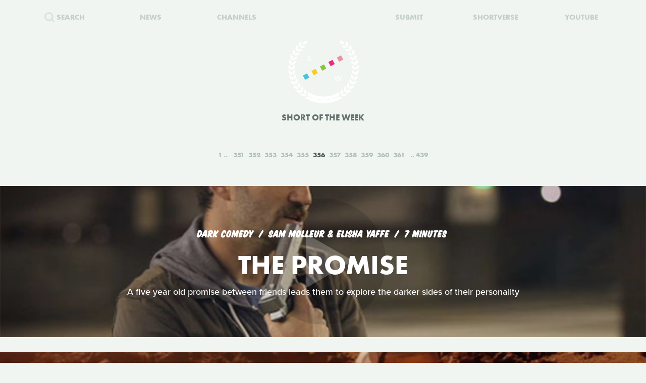

--- FILE ---
content_type: text/html; charset=UTF-8
request_url: https://www.shortoftheweek.com/?q=Homage&p=356
body_size: 23759
content:
<!DOCTYPE html>
<html>
    <head>
<!--
     _           _       ___ _   _                     _
 ___| |_ ___ ___| |_ ___|  _| |_| |_ ___ _ _ _ ___ ___| |_
|_ -|   | . |  _|  _| . |  _|  _|   | -_| | | | -_| -_| '_|
|___|_|_|___|_| |_| |___|_| |_| |_|_|___|_____|___|___|_,_|

         ___   ___
     _ _| | | |_  |
    | | |_  |_|  _|
     \_/  |_|_|___|

-->

        <title>Watch the Best Short Films | Short of the Week</title>

        <!-- Meta Data -->
        <meta charset="utf-8">
        <meta name="viewport"           content="width=device-width, initial-scale=1, maximum-scale=1, user-scalable=no, minimal-ui" />
        <meta name="robots"             content="follow, all" />
        <meta name="googlebot"          content="index, follow" />
        <meta name="revisit-after"      content="2 days" />
        <meta name="description"        content="Watch the most innovative stories—Documentary, Comedy, Sci-fi, Horror, Experimental, Animation, Inspiration, Student films, Award winners & more short films" />
        <meta name="keywords"           content="film, short films, shortoftheweek, action, live, videos, stories, creative, innovative, storytellers" />

        <meta itemprop="name"           content="Watch the Best Short Films | Short of the Week" />
        <meta itemprop="image"          content="//static.shortoftheweek.com/images/screenshot.jpg?v=4.4.0" />
        <meta itemprop="description"    content="Watch the most innovative stories—Documentary, Comedy, Sci-fi, Horror, Experimental, Animation, Inspiration, Student films, Award winners & more short films" />

        <meta name="apple-mobile-web-app-status-bar-style" content="black-translucent" />

        <!-- Open Graph -->
        <meta property="fb:app_id"      content="227134177306799" />
        <meta property="og:title"       content="Watch the Best Short Films | Short of the Week"/>
        <meta property="og:site_name"   content="Short of the Week"/>
        <meta property="og:email"       content="support@shortoftheweek.com"/>
        <meta property="og:url"         content="https://www.shortoftheweek.com/?q=Homage&p=356"/>
        <meta property="og:description" content="Watch the most innovative stories—Documentary, Comedy, Sci-fi, Horror, Experimental, Animation, Inspiration, Student films, Award winners & more short films" />
        <meta property="og:image"       content="https://static.shortoftheweek.com/images/screenshot.jpg" />
        <meta property="og:type"        content="article" />

        <!-- Twitter Cards -->
        <meta property="twitter:account_id"  content="19959735" />
        <meta property="twitter:card"        content="summary_large_image" />
        <meta property="twitter:site"        content="@ShortoftheWeek" />
        <meta property="twitter:title"       content="Watch the Best Short Films | Short of the Week" />
        <meta property="twitter:creator"     content="@ShortoftheWeek" />
        <meta property="twitter:description" content="Watch the most innovative stories—Documentary, Comedy, Sci-fi, Horror, Experimental, Animation, Inspiration, Student films, Award winners & more short films" />
        <meta property="twitter:url"         content="https://www.shortoftheweek.com/?q=Homage&p=356" />
        <meta property="twitter:image:src"   content="https://static.shortoftheweek.com/images/screenshot.jpg" />
        <meta property="twitter:image"       content="https://static.shortoftheweek.com/images/screenshot.jpg" />

        <!-- Linkage -->
        <link rel="shortcut icon" href="//static.shortoftheweek.com/images/favicon.ico" />

        <link rel="alternate" type="application/rss+xml" title="RSS" href="https://www.shortoftheweek.com/feed/" />
        <link rel="alternate" type="application/atom+xml" title="Atom 0.3" href="https://www.shortoftheweek.com/feed/atom/" />

        <link rel="apple-touch-icon" sizes="57x57" href="//static.shortoftheweek.com/images/apple-touch-icon-57x57.png" />
        <link rel="apple-touch-icon" sizes="114x114" href="//static.shortoftheweek.com/images/apple-touch-icon-114x114.png" />
        <link rel="apple-touch-icon" sizes="72x72" href="//static.shortoftheweek.com/images/apple-touch-icon-72x72.png" />
        <link rel="apple-touch-icon" sizes="144x144" href="//static.shortoftheweek.com/images/apple-touch-icon-144x144.png" />
        <link rel="apple-touch-icon" sizes="60x60" href="//static.shortoftheweek.com/images/apple-touch-icon-60x60.png" />
        <link rel="apple-touch-icon" sizes="120x120" href="//static.shortoftheweek.com/images/apple-touch-icon-120x120.png" />
        <link rel="apple-touch-icon" sizes="76x76" href="//static.shortoftheweek.com/images/apple-touch-icon-76x76.png" />
        <link rel="apple-touch-icon" sizes="152x152" href="//static.shortoftheweek.com/images/apple-touch-icon-152x152.png" />

        <link rel="stylesheet" type="text/css" href="/style/screen-latest.min.css?v=4.4.0" />

        <!-- Core Script -->
        <script>var BASE_URL = "//" + location.hostname;</script>
        <script>window.pm = { fromHead: 1 }</script>

        
<!-- This site is optimized with the Yoast SEO plugin v3.0.7 - https://yoast.com/wordpress/plugins/seo/ -->
<meta property="og:locale" content="en_US" />
<meta property="og:type" content="article" />
<meta property="og:site_name" content="Short of the Week" />
<meta name="twitter:card" content="summary_large_image"/>
<meta name="twitter:site" content="@shortoftheweek"/>
<meta name="twitter:creator" content="@shortoftheweek"/>
<!-- / Yoast SEO plugin. -->

		<script type="text/javascript">
			window._wpemojiSettings = {"baseUrl":"https:\/\/s.w.org\/images\/core\/emoji\/72x72\/","ext":".png","source":{"concatemoji":"https:\/\/www.shortoftheweek.com\/wp-includes\/js\/wp-emoji-release.min.js?ver=4.4.1"}};
			!function(a,b,c){function d(a){var c,d=b.createElement("canvas"),e=d.getContext&&d.getContext("2d");return e&&e.fillText?(e.textBaseline="top",e.font="600 32px Arial","flag"===a?(e.fillText(String.fromCharCode(55356,56806,55356,56826),0,0),d.toDataURL().length>3e3):"diversity"===a?(e.fillText(String.fromCharCode(55356,57221),0,0),c=e.getImageData(16,16,1,1).data.toString(),e.fillText(String.fromCharCode(55356,57221,55356,57343),0,0),c!==e.getImageData(16,16,1,1).data.toString()):("simple"===a?e.fillText(String.fromCharCode(55357,56835),0,0):e.fillText(String.fromCharCode(55356,57135),0,0),0!==e.getImageData(16,16,1,1).data[0])):!1}function e(a){var c=b.createElement("script");c.src=a,c.type="text/javascript",b.getElementsByTagName("head")[0].appendChild(c)}var f,g;c.supports={simple:d("simple"),flag:d("flag"),unicode8:d("unicode8"),diversity:d("diversity")},c.DOMReady=!1,c.readyCallback=function(){c.DOMReady=!0},c.supports.simple&&c.supports.flag&&c.supports.unicode8&&c.supports.diversity||(g=function(){c.readyCallback()},b.addEventListener?(b.addEventListener("DOMContentLoaded",g,!1),a.addEventListener("load",g,!1)):(a.attachEvent("onload",g),b.attachEvent("onreadystatechange",function(){"complete"===b.readyState&&c.readyCallback()})),f=c.source||{},f.concatemoji?e(f.concatemoji):f.wpemoji&&f.twemoji&&(e(f.twemoji),e(f.wpemoji)))}(window,document,window._wpemojiSettings);
		</script>
		<style type="text/css">
img.wp-smiley,
img.emoji {
	display: inline !important;
	border: none !important;
	box-shadow: none !important;
	height: 1em !important;
	width: 1em !important;
	margin: 0 .07em !important;
	vertical-align: -0.1em !important;
	background: none !important;
	padding: 0 !important;
}
</style>
<link rel='stylesheet' id='wp-polls-css'  href='https://www.shortoftheweek.com/wp-content/plugins/wp-polls/polls-css.css?ver=2.73.8' type='text/css' media='all' />
<style id='wp-polls-inline-css' type='text/css'>
.wp-polls .pollbar {
	margin: 1px;
	font-size: 18px;
	line-height: 20px;
	height: 20px;
	background: #46BFD1;
	border: 1px solid #46BFD1;
}

</style>
<link rel='https://api.w.org/' href='https://www.shortoftheweek.com/wp-json/' />
<link rel="EditURI" type="application/rsd+xml" title="RSD" href="https://www.shortoftheweek.com/xmlrpc.php?rsd" />
<link rel="wlwmanifest" type="application/wlwmanifest+xml" href="https://www.shortoftheweek.com/wp-includes/wlwmanifest.xml" /> 
<meta name="generator" content="WordPress 4.4.1" />
<link rel="alternate" type="application/json+oembed" href="https://www.shortoftheweek.com/wp-json/oembed/1.0/embed?url" />
<link rel="alternate" type="text/xml+oembed" href="https://www.shortoftheweek.com/wp-json/oembed/1.0/embed?url&#038;format=xml" />


        <style>
            html { opacity: 0 }
        </style>

<!-- Google tag (gtag.js) -->
<script async src="https://www.googletagmanager.com/gtag/js?id=G-93QTJ7RZ0S">
</script>
<script>
  window.dataLayer = window.dataLayer || [];
  function gtag(){dataLayer.push(arguments);}
  gtag('js', new Date());

  gtag('config', 'G-93QTJ7RZ0S');
</script>
    </head>

    <body class=" page-index ">
        <div class="loader"></div>

        <div class="replaceable-content h-entry">
            <header class="body-header">
                <div class="nav-fixed">
                    <div class="menu icon-menu">
                        <svg xmlns="//www.w3.org/2000/svg" width="20" height="23" xmlns:xlink="//www.w3.org/1999/xlink" x="0px" y="0px" viewBox="0 0 26.3 21" enable-background="new 0 0 26.3 21" xml:space="preserve">
                            <rect x="0" y="0" fill="#B2C2BB" width="26.3" height="3"/>
                            <rect x="0" y="9" fill="#B2C2BB" width="26.3" height="3"/>
                            <rect x="0" y="18" fill="#B2C2BB" width="26.3" height="3"/>
                        </svg>
                    </div>

                    <nav class="primary-nav">
                        <a class="nav-link search" href="/search/">
                            <svg xmlns="//www.w3.org/2000/svg" xmlns:xlink="//www.w3.org/1999/xlink" x="0px" y="0px" width="20px" height="20px" viewBox="0 0 20 20" enable-background="new 0 0 20 20" xml:space="preserve">
                                <g opacity="0.75">
                                    <circle fill-rule="evenodd" clip-rule="evenodd" fill="none" stroke="#B2C2BB" stroke-width="3" stroke-miterlimit="10" cx="8.788" cy="8.958" r="7.245"/>
                                    <line fill="none" stroke="#B2C2BB" stroke-width="3" stroke-miterlimit="10" x1="14.021" y1="13.965" x2="19" y2="18.943"/>
                                </g>
                            </svg>
                            <span>Search</span>
                        </a>
                        <a class="nav-link menu-item" href="/news/">
                            <span>News</span>
                        </a>
                        <a class="nav-link menu-item" href="/channels/">
                            <span>Channels</span>
                        </a>
                        <a class="nav-link nav-logo" href="/">
                                                    <i class="icon logo-graphic">
                                <svg version="1.1"
    id="Layer_1"
    xmlns="http://www.w3.org/2000/svg"
    xmlns:xlink="http://www.w3.org/1999/xlink"
    x="0"
    y="0"
    width="100"
    height="60"
    viewBox="0 0 93.712 56.92"
    enable-background="new 0 0 93.712 56.92"
    xml:space="preserve">

    <g>
        <polygon fill="#49C4D7" points="15.277,51.688 5.448,56.92 0.215,47.086 10.042,41.86" style="" />
        <polygon fill="#FACC1B" points="34.938,41.224 25.107,46.453 19.876,36.622 29.707,31.396" style="" />
        <rect x="41.501" y="22.895" transform="matrix(0.8828 -0.4697 0.4697 0.8828 -7.8534 25.4432)" fill="#8BC441" width="11.136" height="11.135" style="" />
        <polygon fill="#E92D7B" points="74.265,20.298 64.434,25.528 59.197,15.699 69.029,10.47" style="" />
        <rect x="80.825" y="1.968" transform="matrix(0.8828 -0.4697 0.4697 0.8828 6.5844 41.4646)" fill="#EA9699" width="11.138" height="11.137" style="" />

        <rect x="12.009" y="38.586" transform="matrix(0.8826 -0.4702 0.4702 0.8826 -18.6979 13.4507)" fill="#F4F5F5" width="11.136" height="11.137"/>
        <rect x="31.672" y="28.126" transform="matrix(0.8827 -0.4699 0.4699 0.8827 -11.4655 21.4523)" fill="#F4F5F5" width="11.134" height="11.134"/>
        <polygon fill="#F4F5F5" points="64.432,25.528 54.599,30.762 49.37,20.931 59.197,15.699"/>
        <rect x="70.996" y="7.199" transform="matrix(0.8828 -0.4698 0.4698 0.8828 2.9781 37.4693)" fill="#F4F5F5" width="11.135" height="11.136"/>
    </g>
</svg>                            </i>
                                                </a>
                        <a class="nav-link menu-item" href="https://www.shortverse.com/festivals/shortoftheweek?utm_source=shortoftheweek&amp;utm_medium=website&amp;utm_campaign=header">
                            <span>Submit</span>
                        </a>
			<a class="nav-link menu-item" href="https://www.shortverse.com/?utm_source=shortoftheweek&amp;utm_medium=website&amp;utm_campaign=header" target="_blank">
				<span>Shortverse</span>
			</a>
                        <a class="nav-link menu-item" href="https://www.youtube.com/channel/UCyp-EzJrdTOd9uNPvmdst-w" target="_blank">
                            <span>YouTube</span>
                        </a>
                                            </nav>
                </div>

                    <div class="laurel-wrap-lg">
        <i class="icon scrollable-logo logo-graphic push-top-lg">
            <svg version="1.1"
    id="Layer_1"
    xmlns="http://www.w3.org/2000/svg"
    xmlns:xlink="http://www.w3.org/1999/xlink"
    x="0"
    y="0"
    width="100"
    height="60"
    viewBox="0 0 93.712 56.92"
    enable-background="new 0 0 93.712 56.92"
    xml:space="preserve">

    <g>
        <polygon fill="#49C4D7" points="15.277,51.688 5.448,56.92 0.215,47.086 10.042,41.86" style="" />
        <polygon fill="#FACC1B" points="34.938,41.224 25.107,46.453 19.876,36.622 29.707,31.396" style="" />
        <rect x="41.501" y="22.895" transform="matrix(0.8828 -0.4697 0.4697 0.8828 -7.8534 25.4432)" fill="#8BC441" width="11.136" height="11.135" style="" />
        <polygon fill="#E92D7B" points="74.265,20.298 64.434,25.528 59.197,15.699 69.029,10.47" style="" />
        <rect x="80.825" y="1.968" transform="matrix(0.8828 -0.4697 0.4697 0.8828 6.5844 41.4646)" fill="#EA9699" width="11.138" height="11.137" style="" />

        <rect x="12.009" y="38.586" transform="matrix(0.8826 -0.4702 0.4702 0.8826 -18.6979 13.4507)" fill="#F4F5F5" width="11.136" height="11.137"/>
        <rect x="31.672" y="28.126" transform="matrix(0.8827 -0.4699 0.4699 0.8827 -11.4655 21.4523)" fill="#F4F5F5" width="11.134" height="11.134"/>
        <polygon fill="#F4F5F5" points="64.432,25.528 54.599,30.762 49.37,20.931 59.197,15.699"/>
        <rect x="70.996" y="7.199" transform="matrix(0.8828 -0.4698 0.4698 0.8828 2.9781 37.4693)" fill="#F4F5F5" width="11.135" height="11.136"/>
    </g>
</svg>        </i>
    </div>

    <h1 class="header-caption align-center">
        Short of the Week
    </h1>

                <nav class="secondary-nav align-center">
                    <div class="inner">
                        <h1 class="align-center">
                            <a href="https://www.shortoftheweek.com" class="home-link">
                                <i class="icon logo-graphic"></i>
                            </a>
                        </h1>

                        <div class="menu vertical-center">
                            <form id="FormSearch" class="fadeable" name="search" method="GET" action="https://www.shortoftheweek.com/search/" autocomplete="off">
                                <input id="FormSearchQuery" name="q" type="text" placeholder="search">
                            </form>

                                                            <div>
                                    <a class="nav-link fadeable" href="/">Home</a>
                                </div>
                                                            <div>
                                    <a class="nav-link fadeable" href="https://www.shortoftheweek.com/channels/">Channels</a>
                                </div>
                                                            <div>
                                    <a class="nav-link fadeable" href="https://www.shortoftheweek.com/news/">News</a>
                                </div>
                                                            <div>
                                    <a class="nav-link fadeable" href="https://www.shortverse.com?utm_source=shortoftheweek&utm_medium=website&utm_campaign=header">Shortverse</a>
                                </div>
                                                            <div>
                                    <a class="nav-link fadeable" href="http://shop.shortoftheweek.com/products">Shop</a>
                                </div>
                                                            <div>
                                    <a class="nav-link fadeable" href="https://www.shortverse.com/festivals/shortoftheweek?utm_source=shortoftheweek&utm_medium=website&utm_campaign=header">Submit a Film</a>
                                </div>
                            
                            <a class="nav-link nav-close fadeable">
                                <img src="//static.shortoftheweek.com/images/symbols/close.svg" width="40" alt="Close">
                            </a>
                        </div>
                    </div>
                </nav>
            </header>

                <main>

        
        <div class="pagination top">
            
<div class="paging margin-center"><!--
            --><a class="first" href="?q=Homage&amp;p=1">1</a><!--
    
            --><a class="" href="?q=Homage&amp;p=351">351</a><!--
            --><a class="" href="?q=Homage&amp;p=352">352</a><!--
            --><a class="" href="?q=Homage&amp;p=353">353</a><!--
            --><a class="" href="?q=Homage&amp;p=354">354</a><!--
            --><a class="" href="?q=Homage&amp;p=355">355</a><!--
            --><a class="active" href="?q=Homage&amp;p=356">356</a><!--
            --><a class="" href="?q=Homage&amp;p=357">357</a><!--
            --><a class="" href="?q=Homage&amp;p=358">358</a><!--
            --><a class="" href="?q=Homage&amp;p=359">359</a><!--
            --><a class="" href="?q=Homage&amp;p=360">360</a><!--
            --><a class="" href="?q=Homage&amp;p=361">361</a><!--
    
            --><a class="last" href="?q=Homage&amp;p=439">439</a><!--
    -->
</div>
        </div>

        <div class="video-list vertical-post-list"></div>

        <div class="infinite-scroll align-center">
            <img src="//static.shortoftheweek.com/images/indicators/activity.gif" width="50" height="50" class="icon-loader" alt="Loading">
        </div>

        <div class="pagination bottom">
            <div class="pagination-group">
                                    <a name="PaginationMore" class="action-load-more" href="#more">More</a>
                
                <div class="paging">
                    
<div class="paging margin-center"><!--
            --><a class="first" href="?q=Homage&amp;p=1">1</a><!--
    
            --><a class="" href="?q=Homage&amp;p=351">351</a><!--
            --><a class="" href="?q=Homage&amp;p=352">352</a><!--
            --><a class="" href="?q=Homage&amp;p=353">353</a><!--
            --><a class="" href="?q=Homage&amp;p=354">354</a><!--
            --><a class="" href="?q=Homage&amp;p=355">355</a><!--
            --><a class="active" href="?q=Homage&amp;p=356">356</a><!--
            --><a class="" href="?q=Homage&amp;p=357">357</a><!--
            --><a class="" href="?q=Homage&amp;p=358">358</a><!--
            --><a class="" href="?q=Homage&amp;p=359">359</a><!--
            --><a class="" href="?q=Homage&amp;p=360">360</a><!--
            --><a class="" href="?q=Homage&amp;p=361">361</a><!--
    
            --><a class="last" href="?q=Homage&amp;p=439">439</a><!--
    -->
</div>
                </div>
            </div>
        </div>

    </main>

            <footer class="body-footer dark-bar">
                <div class="social-media align-center">
                    <h3 class="flush">YouTube Channel</h3>
                    <a href="https://www.youtube.com/channel/UCyp-EzJrdTOd9uNPvmdst-w/?sub_confirmation=1"
                        class="label-youtube label-social"
                        target="_blank">SUBSCRIBE</a>
                </div>

                <nav><!--
                                            --><a class="nav-link" href="/">Home</a>
                        <!--
                                            --><a class="nav-link" href="https://www.shortoftheweek.com/channels/">Channels</a>
                        <!--
                                            --><a class="nav-link" href="https://www.shortverse.com?utm_source=shortoftheweek&utm_medium=website&utm_campaign=footer">Shortverse</a>
                        <!--
                                            --><a class="nav-link" href="https://shop.shortoftheweek.com">Shop</a>
                        <!--
                                            --><a class="nav-link" href="https://www.shortverse.com/festivals/shortoftheweek?utm_source=shortoftheweek&utm_medium=website&utm_campaign=footer">Submit a Film</a>
                        <!--
                                            --><a class="nav-link" href="https://www.shortoftheweek.com/news/">News</a>
                        <!--
                                            --><a class="nav-link" href="https://www.shortoftheweek.com/jobs/">Jobs</a>
                        <!--
                                            --><a class="nav-link" href="https://www.shortoftheweek.com/about/">About</a>
                        <!--
                                            --><a class="nav-link" href="https://www.shortoftheweek.com/sponsorship/">Sponsorship</a>
                        <!--
                                    -->
                    <a class="nav-link nav-link-no-break" href="/login">Login</a> /
                    <a class="nav-link nav-link-no-break" href="/register">Sign Up</a>
                </nav>

                <div class="newsletter align-center push-top">
                    <h3 class="flush">Sign up for our weekly newsletter!</h3>
                    <span class="subtitle">The best short films delivered to your inbox.</span>

                    <form id="NewsletterForm" class="push-bottom-lg push-top" method="POST">
                        <input type="hidden" name="u" value="e065fe439b51b4e423d27119b">
                        <input type="hidden" name="id" value="bf235fe23b">
                        <input type="hidden" name="group[1][9]" value="1" data-type="Source/MC Signup">
                        <input type="hidden" name="group[9][25]" value="1" data-type="Settings/Weekly">

                        <div class="state state-unsent">
                            <input type="email" placeholder="Your email here" autocapitalize="off" autocorrect="off" name="MERGE0" id="MERGE0" size="25" value=""> <br>

                            <button class="cta" type="submit">Join</button>
                        </div>

                        <small class="recaptcha-note">
                            This site is protected by reCAPTCHA and the
                            <br />
                            Google
                            <a href="https://policies.google.com/privacy">Privacy Policy</a> and
                            <a href="https://policies.google.com/terms">Terms of Service</a> apply.
                        </small>

                        <div class="state state-success">
                            <small><b>You are now on the list!</b></small>
                        </div>

                        <div class="state state-error">
                            <small><b>You are already subscribed.</b></small>
                        </div>

                        <div class="state state-custom">
                            <small><b>An error has occurred with your submission.</b></small>
                        </div>
                    </form>
                </div>

                <div class="social-media align-center">
                    <h3 class="flush">Follow us</h3>
                    <a href="https://www.facebook.com/shortoftheweek" class="label-facebook label-social" target="_blank">FACEBOOK</a>
                    <a href="https://twitter.com/shortoftheweek" class="label-twitter label-social" target="_blank">TWITTER</a>
                </div>

                <small class="push-top-lg copyright">
                    <span>2007 - 2026 &copy; Short of the Week, LLC.</span>
                    &nbsp;&verbar;&nbsp;
                    <a href="/privacy-policy/">Privacy Policty</a>
                    &nbsp;&verbar;&nbsp;
                    <a href="/terms-and-conditions/">Terms &amp; Conditions</a>
                </small>
            </footer>

                            <!-- Administrators -->
                    </div>

        

        
        <!-- Templates -->
        
<script id="tpl-module-news-article" type="text/template">
    
<article class="news-preview {% if model.getBackgroundImage() %}has-image{% else %}no-image{% endif %} {% if not ignoreColor %}{{ model.getTextColor() }}{% endif %}">
    <header style="background-image: url({{ model.getBackgroundImage() }});">
        <div class="content">
            <div class="details">
                <address>
                    {% if model.getCategories.length > 0 %}<span class="p-category"><a href="{{ model.getCategories.at(0).getURL() }}">{{ model.getCategories.at(0).getDisplayName() }}</a></span>{% endif %}
                    <time class="dt-published published" pubdate datetime="{{ model.getCreatedAt() }}">{{ model.getCreatedAt(true) }}</time>
                </address>
            </div>

            <h1 class="entry-title">{{ model.getTitle() }}</h1>

            <div class="align-center push-top">
                <a class="p-author h-card author-credit" href="{{ model.getAuthor().getURL() }}" rel="author">
                    <img src="{{ model.getAuthor().getAvatar() }}" alt="Avatar">
                    {{ model.getAuthor().getDisplayName() }}
                </a>
            </div>
        </div>
    </header>
</article>

<article class="news-article article-wrapper {{ className }}">
    <section class="article editorial content entry-content" id="Content">
        <div class="social-buttons"></div>

        {% if content %}
            {{ content }}
        {% else %}
            {{ model.getContent() }}
        {% endif %}

    </section>
</article>


</script>

<script id="tpl-module-news-preview" type="text/template">
    
<article id="{{ model.id }}" class="news-preview {{ className }} {% if model.getBackgroundImage() %}has-image{% else %}no-image{% endif %} {% if not ignoreColor %}{{ model.getTextColor() }}{% endif %}">
    <header style="background-image: url({{ model.getBackgroundImage() }});">
        <div class="content">
            <div class="details">
                <address>
                    {% if model.getCategories.length > 0 %}<span>{{ model.getCategories.at(0).getDisplayName() }}</span>{% endif %}
                    <time pubdate datetime="{{ model.getCreatedAt() }}">{{ model.getCreatedAt(true) }}</time>
                </address>
            </div>

            <h1>
                <a href="{{ model.getURL() }}" rel="bookmark">{{ model.getTitle() }}</a>
            </h1>

            <div class="description">
                <p>
                    {{ model.getPreview(2) }}
                </p>
            </div>

            {% if model.hasSubscriptions() %}
            <div class="doggyear subscription-{{ model.getSubscription(0) }}">
                {{ model.getSubscription(0) }}
            </div>
            {% endif %}
        </div>
    </header>

    <section class="news-excerpt">
    </section>
</article>


</script>

<script id="tpl-module-video-player" type="text/template">
    
<section class="video-player {% if not ignoreColor %}{{ model.getTextColor() }}{% endif %}">

    <div class="embed-wrapper" data-src="{{ model.getEmbeddableVideo() }}">

    </div>

    <article class="content align-center">
        <a href="{{ model.getURL() }}" class="symbol-play">Play</a>

        <div class="details">
            <span>{{ model.getGenre.getDisplayName() }}</span>
            {% if model.getFilmmaker() %}
                <span>
                {% if model.getFilmmakersCount() > 2 %}
                    {{ model.getFilmmakers()[0] }} &amp; {{ model.getFilmmakersCount() - 1 }} Others
                {% else %}
                    {% for filmmaker in model.getFilmmakers() %}
                        {{ filmmaker }}{% if not loop.last %} &amp; {% endif %}
                    {% endfor %}
                {% endif %}
                </span>
            {% endif %}

            {% if model.getDuration() %}<time>{{ model.getDuration() }} minutes</time>{% endif %}

            <div class="labels">
                {% for label in model.getLabels() %}
                    <a href="#{{ label|lower }}" class="p-category label-{{ label|lower }}">{{ label }}</a>
                {% endfor %}
            </div>
        </div>

        <h1 class="title p-name entry-title">{{ model.getTitle() }}</h1>

        <div class="description p-summary entry-summary">
            {{ model.getExcerpt() }}
        </div>

        <div class="social-media pad-30">
{#
            <a href="https://www.facebook.com/sharer/sharer.php?u={{ model.getFacebookURL() }}" class="label-facebook label-social" target="_blank">LIKE</a>
            <a href="https://twitter.com/share?via=shortoftheweek&amp;url={{ model.getURL() }}&amp;text={{ model.getTwitterText() }}" class="label-twitter label-social" target="_blank">TWEET</a>
#}
            <a href="#read-more" class="action-read-article label-white label-action" target="_blank">READ REVIEW</a>
{#
            <div class="icon-chevron-down"></div>
#}
        </div>
    </article>

</section>
</script>

<script id="tpl-module-video-preview" type="text/template">
    
<article id="{{ model.id }}" class="video-preview {{ className }} {% if not ignoreColor %}{{ model.getTextColor() }}{% endif %}">
    <a href="{{ model.getURL() }}" class="symbol-play">Play</a>

    <header {% if not ignoreBackground %}style="background-image: url({{ model.getBackgroundImage() }});"{% endif %}>
        <div class="content">
            <div class="details">
                <span>{{ model.getGenre.getDisplayName() }}</span>
                {% if model.getFilmmaker() %}
                    <span>
                    {% if model.getFilmmakersCount() > 2 %}
                        {{ model.getFilmmakers()[0] }} &amp; {{ model.getFilmmakersCount() - 1 }} Others
                    {% else %}
                        {% for filmmaker in model.getFilmmakers() %}
                            {{ filmmaker }}{% if not loop.last %} &amp; {% endif %}
                        {% endfor %}
                    {% endif %}
                    </span>
                {% endif %}

                {% if model.getDuration() %}<time>{{ model.getDuration() }} minutes</time>{% endif %}

                <div class="labels">
                    {% for label in model.getLabels() %}
                        <a href="#{{ label|lower }}" class="label-{{ label|lower }}">{{ label }}</a>
                    {% endfor %}
                </div>
            </div>

            <h1><a href="{{ model.getURL() }}" rel="bookmark">{{ model.getTitle() }}</a></h1>

            {% if model.getPreview() %}
                <p class="description">{{ model.getPreview() }}</p>
            {% endif %}

            {% if shareModel %}
                <!-- Social -->
                <div class="social-media push-top align-center">
                    <a href="https://www.facebook.com/sharer/sharer.php?u={{ shareModel.getFacebookURL() }}" class="label-facebook label-social" data-type="facebook" target="_blank">LIKE</a>
{#
                    <a href="https://twitter.com/share?via=shortoftheweek&amp;url={{ shareModel.getURL() }}&amp;text={{ shareModel.getTwitterText() }}" data-type="twitter" class="label-twitter label-social" target="_blank">TWEET</a>
#}
                </div>
            {% endif %}

            {% if model.hasSubscriptions() %}
            <div class="doggyear subscription-{{ model.getSubscription(0) }}">
                {{ model.getSubscription(0) }}
            </div>
            {% endif %}
        </div>
    </header>
</article>

</script>

<script id="tpl-svg-logo" type="text/template">
    <svg version="1.1"
    id="Layer_1"
    xmlns="http://www.w3.org/2000/svg"
    xmlns:xlink="http://www.w3.org/1999/xlink"
    x="0"
    y="0"
    width="100"
    height="60"
    viewBox="0 0 93.712 56.92"
    enable-background="new 0 0 93.712 56.92"
    xml:space="preserve">

    <g>
        <polygon fill="#49C4D7" points="15.277,51.688 5.448,56.92 0.215,47.086 10.042,41.86" style="fill: XXXXXX" />
        <polygon fill="#FACC1B" points="34.938,41.224 25.107,46.453 19.876,36.622 29.707,31.396" style="fill: XXXXXX" />
        <rect x="41.501" y="22.895" transform="matrix(0.8828 -0.4697 0.4697 0.8828 -7.8534 25.4432)" fill="#8BC441" width="11.136" height="11.135" style="fill: XXXXXX" />
        <polygon fill="#E92D7B" points="74.265,20.298 64.434,25.528 59.197,15.699 69.029,10.47" style="fill: XXXXXX" />
        <rect x="80.825" y="1.968" transform="matrix(0.8828 -0.4697 0.4697 0.8828 6.5844 41.4646)" fill="#EA9699" width="11.138" height="11.137" style="fill: XXXXXX" />

        <rect x="12.009" y="38.586" transform="matrix(0.8826 -0.4702 0.4702 0.8826 -18.6979 13.4507)" fill="#F4F5F5" width="11.136" height="11.137"/>
        <rect x="31.672" y="28.126" transform="matrix(0.8827 -0.4699 0.4699 0.8827 -11.4655 21.4523)" fill="#F4F5F5" width="11.134" height="11.134"/>
        <polygon fill="#F4F5F5" points="64.432,25.528 54.599,30.762 49.37,20.931 59.197,15.699"/>
        <rect x="70.996" y="7.199" transform="matrix(0.8828 -0.4698 0.4698 0.8828 2.9781 37.4693)" fill="#F4F5F5" width="11.135" height="11.136"/>
    </g>
</svg></script>
        <!-- Scripts -->

        <script type='text/javascript'>
/* <![CDATA[ */
var pollsL10n = {"ajax_url":"https:\/\/www.shortoftheweek.com\/wp-admin\/admin-ajax.php","text_wait":"Your last request is still being processed. Please wait a while ...","text_valid":"Please choose a valid poll answer.","text_multiple":"Maximum number of choices allowed: ","show_loading":"1","show_fading":"1"};
/* ]]> */
</script>
<script type='text/javascript' src='https://www.shortoftheweek.com/wp-content/plugins/wp-polls/polls-js.js?ver=2.73.8'></script>
<script type='text/javascript' src='https://www.shortoftheweek.com/wp-includes/js/wp-embed.min.js?ver=4.4.1'></script>


        <script src="//www.youtube.com/iframe_api"></script>
        <script src="/script/vendor.js?v=4.4.0"></script>
                <script src="/script/app-latest.min.js?v=4.4.0"></script>
                <script>
          (function(d) {
            var config = {
              kitId: "pea7ehd",
              scriptTimeout: 3000,
              async: true
            },
            h=d.documentElement,t=setTimeout(function(){h.className=h.className.replace(/\bwf-loading\b/g,"")+" wf-inactive";},config.scriptTimeout),tk=d.createElement("script"),f=false,s=d.getElementsByTagName("script")[0],a;h.className+=" wf-loading";tk.src='https://use.typekit.net/'+config.kitId+'.js';tk.async=true;tk.onload=tk.onreadystatechange=function(){a=this.readyState;if(f||a&&a!="complete"&&a!="loaded")return;f=true;clearTimeout(t);try{Typekit.load(config)}catch(e){}};s.parentNode.insertBefore(tk,s)
          })(document);
        </script>

        
        <!-- Initialize -->
        <script id="initScripts" type="text/javascript">
            window.config = {
                BUILD        : "4.3.2",
                CAST_APP_ID  : "",
                CAST_APP_NAME: "",
                CAT_PROMOTED : "",
                REFERRER     : "",
                OVERRIDE_LOG: true,
                BC           : 10,
                USER         : false            };

            
    window.page = new window.pm.Page_Home({
        el        : window.pm.$body,
        json_posts: {"count":10,"limit":10,"page":356,"total":4383,"page_max":439,"_links":{"first":"https:\/\/www.shortoftheweek.com\/?limit=10&page=1","last":"https:\/\/www.shortoftheweek.com\/?limit=10&page=439","next":"https:\/\/www.shortoftheweek.com\/?limit=10&page=357","previous":"https:\/\/www.shortoftheweek.com\/?limit=10&page=355"},"data":[{"ID":13033,"post_author":"19","post_content":"<p>Exploring how far people will go to ensure they don't break an oath, Sam Molleur's dark comedy <em>The Promise<\/em> takes one friend on an extreme path of motivation to help another out of his current rut. Speaking to me over email, Molleur revealed how the concept of his film was inspired by the idea of \"how some friends would playfully wish for a kind of death-by-murder clause as motivation to change their life for the better.\"\r<\/p>\n\n\r<p>Whilst the premise for\u00a0Molleur's film might seem a simple one, it demands perfect execution and leaves any shortcomings the film might have with nowhere to hide. With crisp, clean cinematography and snappy, precise editing the crew behind <em>The Promise<\/em> certainly deliver on production values, but it's in the dialogue and\u00a0performances where this short really excels. With lead actors\u00a0<a title=\"Curt Neill - The Promise\" href=\"http:\/\/curtneill.tumblr.com\/\">Curt Neill<\/a> and <a title=\"Elisha Yaffe - The Promise\" href=\"http:\/\/www.elishayaffe.com\/\">Elisha Yaffe<\/a>\u00a0also involved in writing\u00a0the script,\u00a0I was eager to find out from Molleur what the writing process was like and whether there was any improvisation on set:\r<\/p>\n\n\r<p>\"The writing process was pretty simple. \u00a0I wrote the first draft, and then a subsequent one after the three of us did further improvising and revisions. During the shoot, it was a mixed bag.\u00a0Some sequences of dialogue were from the script, others were much more improvised.\u00a0That's definitely what I prefer - it makes the shoots more dynamic and fun and what's captured are much more natural, realistic line deliveries.\u00a0I don't care much for the need to have anything more than the characters and a couple cameras.\u00a0The focus was always on making sure the performances carried the story about a very unusual conversation based off a very relatable idea.\u00a0And especially, if the guys were funny enough, hopefully it would distract from the fact that I suck at visual effects.\"\r<\/p>\n\n\r<p>Proving once again that simplicity can be key in making a\u00a0successful\u00a0short, Molleur's comedy <em>The Promise<\/em>\u00a0shows exactly what filmmakers can\u00a0achieve\u00a0with a minimal budget, some spirited acting and a solid script. With an abundance of films in the field, comedy is arguably the most hit and miss genre in the world of short film - so when a film like <em>The Promise <\/em>comes along and gets it so right, you really need to take a\u00a0minute\u00a0(or seven)\u00a0to revel in its excellence.<\/p><!--ocf-->","post_date":"2013-03-26 09:00:03","post_title":"The Promise","post_name":"the-promise","background_image":"\/\/static.shortoftheweek.com\/wp-content\/uploads\/2013\/03\/ThePromise-Main.jpg","categories":{"count":4,"limit":10,"page":1,"total":0,"page_max":0,"_links":{"first":"https:\/\/www.shortoftheweek.com\/?limit=10&page=1","last":"https:\/\/www.shortoftheweek.com\/?limit=10&page=0","next":"https:\/\/www.shortoftheweek.com\/?limit=10&page=0","previous":"https:\/\/www.shortoftheweek.com\/?limit=10&page=1"},"data":[{"ID":151,"color":"#00E3E3","display_name":"Dark Comedy","slug":"dark-comedy-genre"},{"ID":175,"color":"#B35D5F","display_name":"Friendship","slug":"friendship"},{"ID":64,"color":"#58B08B","display_name":"Live-Action","slug":"live-action"},{"ID":63,"color":"#B35D5F","display_name":"USA","slug":"usa"}]},"author":{"display_name":"Rob Munday","first_name":"Rob","last_name":"Munday","ID":"19","company":"Short of the Week","occupation":"","phone":"","notification_weekly":"1","notification_daily":"1","notification_texts":"1","subscriptions":["the-short-list"],"email":"robmundayemail@gmail.com","real_name":"Rob Munday"},"country":{"ID":63,"color":"#B35D5F","display_name":"USA","slug":"usa"},"filmmaker":"Sam Molleur &amp; Elisha Yaffe","labels":false,"links":[{"url":"https:\/\/vimeo.com\/sammolleur","label":"Vimeo"}],"duration":"7","genre":{"ID":151,"color":"#00E3E3","display_name":"Dark Comedy","slug":"dark-comedy-genre"},"play_link":"https:\/\/player.vimeo.com\/video\/57775588","play_link_target":"video","post_excerpt":"A five year old promise between friends leads them to explore the darker sides of their personality ","production":"","style":{"ID":64,"color":"#58B08B","display_name":"Live-Action","slug":"live-action"},"subscriptions":[],"tags":{"count":0,"limit":10,"page":1,"total":0,"page_max":0,"_links":{"first":"https:\/\/www.shortoftheweek.com\/?limit=10&page=1","last":"https:\/\/www.shortoftheweek.com\/?limit=10&page=0","next":"https:\/\/www.shortoftheweek.com\/?limit=10&page=0","previous":"https:\/\/www.shortoftheweek.com\/?limit=10&page=1"},"data":[]},"text_color":"","twitter_text":"The+Promise+%7C+Short+Film","thumbnail":"\/\/static.shortoftheweek.com\/wp-content\/uploads\/2013\/03\/ThePromise-Main.jpg","type":"video","topic":{"ID":175,"color":"#B35D5F","display_name":"Friendship","slug":"friendship"}},{"ID":13004,"post_author":"49","post_content":"<p>Already a festival and online hit, it's quite likely you've already heard about <em>Voice Over<\/em>, but on the off chance that you haven't, you're in for a real treat. A short film on an epic scale, its main feature is the titular voiceover. The clearly agitated narrator informs you that the astronaut on the screen is you. And you're in trouble. You see, you've crash-landed and your pressurized suit will only keep you alive for a limited amount of time. But before your air runs out, you're whisked away to a totally different scenario. And then, with a similar race against time counting down, it happens again. Each scenario is gorgeously shot, making for three mini-action movies in one. But it's the denouement that will have you cheering. Writer Luiso Berdejo is much more famous for his involvement with the horror films <em>REC<\/em> and <em>REC 3: Genesis<\/em> but here he is able to cover the sweep from epic to intimate in 10 short minutes.\r<\/p>\n\n\r<p><em>Voice Over<\/em> may not have had the largest budget for a short film ever, but it sure looks it. The production was so complex that it took four different production companies (Kamel Films. Encanta Films, Volcano Films, and Kowalski Films) from different regions of Spain to bring it to life. Almost every shot looks complicated, and many different people contributed, from VFX technicians to makeup artists to stuntmen and divers. The production had all the complexity of a feature film, which makes it a perfect \"calling card\" short for just about everyone involved. And yet, despite my usual disdain for those sorts of shorts, <em>Voice Over<\/em>'s very strong script makes sure that you remember the story and not just the gloss of the filmmaking.\r<\/p>\n\n\r<p>P.S. If ever a short film deserved to escape the confines of the computer screen, it's this one. So, even though it can be watched online, I'm stubbornly programming it as part of my <a href=\"http:\/\/shortsnotpants.com\/\">Shorts That Are Not Pants<\/a> screening series in April. If you're in Toronto on April 11th, come and enjoy it with us!<\/p><!--ocf-->","post_date":"2013-03-25 05:30:29","post_title":"Voice Over","post_name":"voice-over","background_image":"\/\/static.shortoftheweek.com\/wp-content\/uploads\/2013\/03\/voiceover_main.jpg","categories":{"count":6,"limit":10,"page":1,"total":0,"page_max":0,"_links":{"first":"https:\/\/www.shortoftheweek.com\/?limit=10&page=1","last":"https:\/\/www.shortoftheweek.com\/?limit=10&page=0","next":"https:\/\/www.shortoftheweek.com\/?limit=10&page=0","previous":"https:\/\/www.shortoftheweek.com\/?limit=10&page=1"},"data":[{"ID":80,"color":"#FF2000","display_name":"Adventure","slug":"adventure"},{"ID":60,"color":"#6795A6","display_name":"Country","slug":"country"},{"ID":535,"color":"#B35D5F","display_name":"Fantasy","slug":"fantasy"},{"ID":64,"color":"#58B08B","display_name":"Live-Action","slug":"live-action"},{"ID":135,"color":"#FFA200","display_name":"Other Worlds","slug":"other-worlds"},{"ID":179,"color":"#FF9898","display_name":"Spain","slug":"spain"}]},"author":{"display_name":"James McNally","first_name":"James","last_name":"McNally","ID":"49","company":"","occupation":"","phone":"","notification_weekly":null,"notification_daily":null,"notification_texts":null,"email":"james@torontoscreenshots.com","real_name":"James McNally","subscriptions":[]},"country":{"ID":179,"color":"#FF9898","display_name":"Spain","slug":"spain"},"filmmaker":"Martin Rosete","labels":false,"links":[{"url":"http:\/\/www.voice-over.es\/en\/","label":"Web Site"},{"url":"http:\/\/vimeo.com\/54857750","label":"Behind the Scenes Documentary"}],"duration":"10","genre":{"ID":80,"color":"#FF2000","display_name":"Adventure","slug":"adventure"},"play_link":"http:\/\/player.vimeo.com\/video\/58150375","play_link_target":"video","post_excerpt":"A conflicted narrator leads the viewer through three extreme situations that are actually the same...Will you survive?","production":"Volcano Films<br \/> &amp; Kowalski Films<br \/> &amp; Encanta Films<br \/> &amp; Kamel Films","style":{"ID":64,"color":"#58B08B","display_name":"Live-Action","slug":"live-action"},"subscriptions":[],"tags":{"count":0,"limit":10,"page":1,"total":0,"page_max":0,"_links":{"first":"https:\/\/www.shortoftheweek.com\/?limit=10&page=1","last":"https:\/\/www.shortoftheweek.com\/?limit=10&page=0","next":"https:\/\/www.shortoftheweek.com\/?limit=10&page=0","previous":"https:\/\/www.shortoftheweek.com\/?limit=10&page=1"},"data":[]},"text_color":"","twitter_text":"Voice+Over+by+Martin+Rosete+%7C+Short+Film","thumbnail":"\/\/static.shortoftheweek.com\/wp-content\/uploads\/2013\/03\/voiceover_main.jpg","type":"video","topic":{"ID":135,"color":"#FFA200","display_name":"Other Worlds","slug":"other-worlds"}},{"ID":12991,"post_author":"48","post_content":"<p>You better not pout, I\u2019m telling you why&hellip;\u201d, \u2018cause professors are traveling to the poles in search for eternal life! At least, that\u2019s what director Darragh O\u2019Connell would like you to believe. Subjects of literature and math converge as characters wrestle where science ends and fantasy begins. Dublin based <a href=\"http:\/\/www.brownbagfilms.com\/\">Brown Bag Films<\/a> (Oscar Nominated <em>Granny O\u2019Grimm\u2019s Sleeping Beauty<\/em>) recreates the origin story of a well-known character in this short that is bound to put a smile on any cynical face.\r<\/p>\n\n\r<p><em>23 Degrees 5 Minutes<\/em> is a charming tale about finding meaning in life\u2019s pursuits. A narrator, Babbage, begins the tale by explaining the character of his teacher, Professor Orit. He is a man of science who dismisses literature and language, characterizing them as materials without substance. Orit has an obsession with mathematics and its power to explain the world\u2019s secrets. The professor\u2019s fragile health motivates his pursuit to prove unified theory, which may lead to eternal life. One day, the professor stumbles upon a poetic, coincidental series of events that encourage him to travel to the North Pole for answers. Decades after the professor\u2019s disappearance, Babbage travels north to find the story behind Orit\u2019s passing. He encounters the professor once again, in a delightfully unexpected twist.\r<\/p>\n\n\r<p>This animated film deals with similar strengths and weaknesses as its live action counterparts. Striking art direction and smart storytelling kept my attention for the full ten minutes. Every frame is a work of art. Every word is a note of poetry. The narrator\u2019s description feels like a Charles Dickens story come to life. This film\u2019s assets disguise the actors\u2019 lack of performance. However, I found myself forgiving the stiff lips and elbows. Orit and Babbage have the same expression on their faces in every scene. Bodies remain stiff while the camera sweeps around an alliteration of books and maps that decorate the professor\u2019s space. The camera\u2019s movements made up for the wooden character animation. It made me wonder if audiences would be more forgiving if this same phenomenon happened in a live action film? I guess time will tell if this film is regarded as well as their previous work.<\/p><!--ocf-->","post_date":"2013-03-22 12:23:48","post_title":"23 Degrees 5 Minutes","post_name":"23-degrees-5-minutes","background_image":"\/\/static.shortoftheweek.com\/wp-content\/uploads\/2013\/03\/23-Degrees-5-Minutes1.jpg","categories":{"count":5,"limit":10,"page":1,"total":0,"page_max":0,"_links":{"first":"https:\/\/www.shortoftheweek.com\/?limit=10&page=1","last":"https:\/\/www.shortoftheweek.com\/?limit=10&page=0","next":"https:\/\/www.shortoftheweek.com\/?limit=10&page=0","previous":"https:\/\/www.shortoftheweek.com\/?limit=10&page=1"},"data":[{"ID":62,"color":"#DB3377","display_name":"3D Animation","slug":"3d-animation"},{"ID":80,"color":"#FF2000","display_name":"Adventure","slug":"adventure"},{"ID":164,"color":"#7E79AD","display_name":"Inspiration","slug":"inspiration"},{"ID":68,"color":"#56AB5C","display_name":"Ireland","slug":"ireland"},{"ID":777,"color":"#9A7E70","display_name":"Myth","slug":"myth-genre"}]},"author":{"display_name":"Genevieve Okupniak","first_name":"Genevieve","last_name":"Okupniak","ID":"48","email":"gokupniak@gmail.com","real_name":"Genevieve Okupniak","company":"","occupation":"","subscriptions":[],"notification_daily":false,"notification_weekly":false,"notification_texts":false},"country":{"ID":68,"color":"#56AB5C","display_name":"Ireland","slug":"ireland"},"filmmaker":"","labels":false,"links":[{"url":"http:\/\/www.youtube.com\/watch?v=dMYcFAzgOVs","label":"YouTube"},{"url":"http:\/\/www.brownbagfilms.com\/","label":"Brown Bag Films"}],"duration":"10","genre":{"ID":80,"color":"#FF2000","display_name":"Adventure","slug":"adventure"},"play_link":"http:\/\/www.youtube.com\/embed\/dMYcFAzgOVs","play_link_target":"video","post_excerpt":"An old explorer close to freezing in the Arctic re-lives the events that brought him there in the first place.","production":"Brown Bag Films","style":{"ID":62,"color":"#DB3377","display_name":"3D Animation","slug":"3d-animation"},"subscriptions":[],"tags":{"count":0,"limit":10,"page":1,"total":0,"page_max":0,"_links":{"first":"https:\/\/www.shortoftheweek.com\/?limit=10&page=1","last":"https:\/\/www.shortoftheweek.com\/?limit=10&page=0","next":"https:\/\/www.shortoftheweek.com\/?limit=10&page=0","previous":"https:\/\/www.shortoftheweek.com\/?limit=10&page=1"},"data":[]},"text_color":"","twitter_text":"23+Degrees+5+Minutes+%7C+Short+of+the+Week","thumbnail":"\/\/static.shortoftheweek.com\/wp-content\/uploads\/2013\/03\/23-Degrees-5-Minutes1.jpg","type":"video","topic":{"ID":164,"color":"#7E79AD","display_name":"Inspiration","slug":"inspiration"}},{"ID":12980,"post_author":"3","post_content":"<p>It was a cartoon short that launched the mouse house, which matured into a magical kingdom, and now is an\u00a0unrivaled\u00a0entertainment transnational. So yeah, it's been a long road from <em><a href=\"http:\/\/www.youtube.com\/watch?v=9c7pMg5yARo\">Steamboat Willie<\/a><\/em>, but Disney is relaunching its iconic character, Mickey Mouse, in a new series of shorts.\r\n<\/p>\r\n\r\n\r\n<p>I'll leave the analysis to the more capable hands of Amid at <a href=\"http:\/\/www.cartoonbrew.com\/disney\/disney-is-producing-new-mickey-mouse-shorts-and-premiered-the-first-one-today-79117.html\">Cartoon Brew<\/a>, but will say that I find the new designs to be wonderfully appealing, and though I'm a bit young to have nostalgia for Mickey and crew, I look forward to future entries, as the talent Disney has amassed for this project of 19 shorts is simply fantastic.\r\n<\/p>\r\n\r\n\r\n<p>On a business note, I find it interesting that Disney and Pixar both are moving away from a VOD, DVD extras model for their shorts, and embracing online distribution. In particular Disney seems to be working hard to establish their new video.disney.com portal. Indeed, Disney has disabled embedding, so you'll be forced to click through in order to see the short. This is also the same site that they released the Toy Story tie-in short <em><a href=\"http:\/\/video.disney.com\/watch\/partysaurus-rex-4cb5aeaed8df6adddc0f952d\">Partysaurus Rex<\/a> <\/em>through a couple of months ago. That film had a 30 second pre-roll before it, which lead me to speculate that Disney was unhappy with the laughably low ad rates that YouTube is able to command, and that Disney felt limited by Hulu's global unavailability (Disney is a major stakeholder in Hulu).\r\n<\/p>\r\n\r\n\r\n<p>No ads this time, which means even more to me that establishing this portal is a high priority for Disney. Failing to maximize revenue on this series of shorts is fine if they serve as a foundation for a growing and sustainable video venture. Of course, when Disney really wanted to make a 10M views splash with a short, they put <em><a href=\"\/\/www.shortoftheweek.com\/2013\/01\/30\/paperman\/\">Paperman<\/a><\/em> on YouTube...<\/p><!--ocf-->","post_date":"2013-03-21 10:55:02","post_title":"Croissant de Triomphe","post_name":"croissant-de-triomphe","background_image":"\/\/static.shortoftheweek.com\/wp-content\/uploads\/2013\/03\/mickey_hi.jpg","categories":{"count":5,"limit":10,"page":1,"total":0,"page_max":0,"_links":{"first":"https:\/\/www.shortoftheweek.com\/?limit=10&page=1","last":"https:\/\/www.shortoftheweek.com\/?limit=10&page=0","next":"https:\/\/www.shortoftheweek.com\/?limit=10&page=0","previous":"https:\/\/www.shortoftheweek.com\/?limit=10&page=1"},"data":[{"ID":89,"color":"#6795A6","display_name":"Animation","slug":"animation"},{"ID":98,"color":"#6795A6","display_name":"Comedy","slug":"comedy"},{"ID":1234,"color":"#ED8424","display_name":"Family Friendly","slug":"family-friendly"},{"ID":175,"color":"#B35D5F","display_name":"Friendship","slug":"friendship"},{"ID":63,"color":"#B35D5F","display_name":"USA","slug":"usa"}]},"author":{"display_name":"Jason Sondhi","first_name":"Jason","last_name":"Sondhi","ID":"3","company":"Short of the Week LLC","occupation":"","phone":"2069796394","notification_weekly":"1","notification_daily":"1","notification_texts":"1","subscriptions":[],"email":"sondhi@shortoftheweek.com","real_name":"Jason Sondhi"},"country":{"ID":63,"color":"#B35D5F","display_name":"USA","slug":"usa"},"filmmaker":"Paul Rudish","labels":"","links":[],"duration":"3","genre":{"ID":98,"color":"#6795A6","display_name":"Comedy","slug":"comedy"},"play_link":"https:\/\/www.youtube.com\/embed\/zCaxXQdkfPk","play_link_target":"video","post_excerpt":"When Minnie's cafe runs out of croissants, Mickey must deliver them to her fast, fighting wild traffic and other obstacles across Paris!","production":"Disney","style":{"ID":89,"color":"#6795A6","display_name":"Animation","slug":"animation"},"subscriptions":[],"tags":{"count":0,"limit":10,"page":1,"total":0,"page_max":0,"_links":{"first":"https:\/\/www.shortoftheweek.com\/?limit=10&page=1","last":"https:\/\/www.shortoftheweek.com\/?limit=10&page=0","next":"https:\/\/www.shortoftheweek.com\/?limit=10&page=0","previous":"https:\/\/www.shortoftheweek.com\/?limit=10&page=1"},"data":[]},"text_color":"light","twitter_text":"Croissant+de+Triomphe+%7C+Short+Film","thumbnail":"\/\/static.shortoftheweek.com\/wp-content\/uploads\/2013\/03\/mickey_hi.jpg","type":"video","topic":{"ID":175,"color":"#B35D5F","display_name":"Friendship","slug":"friendship"}},{"ID":12944,"post_author":"3","post_content":"<p>I'm just getting done with a long 3 weeks of attending film festivals, which was definitely exhausting, but unqualifiably successful for content discovery. So much good stuff we hope to have coming your way!<\/p><p>Today's film is one of those pleasant finds, the product of the first night of the first festival I visited. True\/False is rapidly gaining a reputation for being the favorite fest of documentary filmmakers, so I decided to visit on a whim. I was welcomed with open arms (thanks Paul, <a href=\"https:\/\/twitter.com\/davidkinofist\">David<\/a>!), and <em>My Favorite Picture of You,<\/em> a lovely, moving, yet bittersweet short, was an interesting programming choice for opening night\u2014a thoughtful counter to the raucous, alcohol-fueled audience.<\/p><p>The directors, TJ Martin and Dan Lindsay are well loved in Missouri though. \u00a0In 2012, they\u00a0won the Oscar for Best Feature Documentary with their football underdog story\u00a0<em><a href=\"http:\/\/www.imdb.com\/title\/tt1860355\/\">Undefeated<\/a>. <\/em>With True\/False only a few days after, and\u00a0with Lindsay having attended the local university, the fest played host to an emotional \u00a0farewell screening. A year later, their lovely, personal short debuted.<\/p><p>Built around an audio interview with Martin's grandparents, we are lead on a nostalgic trip via his Grandfather's questions and remembrances. It is obvious that Grandma has become impaired mentally however\u2014crystal clear recollections alternate with perturbed confusion, and provide both an edge and a melancholy that films of this type often lack\u2014by being too celebratory, by forgetting the present while candy-coating the past. Indeed, unsaid in the interview is that she is dying of cancer, and passed a mere month afterwards. While undeniably tragic, this knowledge adds an extra dimension to viewing, as the impact of memory and its deterioration take on a heightened importance when matters of life and death are brought to bear.<\/p><p>Home photos and movies that the couple collected throughout life present an abundance of material for the visuals, and aggressive editing allows for a dynamism that the found visuals might otherwise lack, creating a film that is both exquisite in tone and engaging in presentation.<\/p><p>Next up for Martin + Lindsay? A Hollywood narrative film based on the remarkable story of real-life Dallas Cowboys football player\u00a0<a href=\"http:\/\/www.deadline.com\/2013\/03\/sony-sets-oscar-winning-undefeated-helmers-for-pic-about-dallas-cowboys-player-jesse-holley\/\">Jesse Holley<\/a>.<\/p><!--ocf-->","post_date":"2013-03-20 09:54:48","post_title":"My Favorite Picture of You","post_name":"my-favorite-picture-of-you","background_image":"\/\/static.shortoftheweek.com\/wp-content\/uploads\/2013\/03\/FavoritePicture_hi.png","categories":{"count":4,"limit":10,"page":1,"total":0,"page_max":0,"_links":{"first":"https:\/\/www.shortoftheweek.com\/?limit=10&page=1","last":"https:\/\/www.shortoftheweek.com\/?limit=10&page=0","next":"https:\/\/www.shortoftheweek.com\/?limit=10&page=0","previous":"https:\/\/www.shortoftheweek.com\/?limit=10&page=1"},"data":[{"ID":73,"color":"#6B7FD1","display_name":"Documentary","slug":"documentary"},{"ID":310,"color":"#0AC7B7","display_name":"Identity","slug":"identity"},{"ID":634,"color":"#B35D5F","display_name":"Mixed Media","slug":"mixed-media"},{"ID":63,"color":"#B35D5F","display_name":"USA","slug":"usa"}]},"author":{"display_name":"Jason Sondhi","first_name":"Jason","last_name":"Sondhi","ID":"3","company":"Short of the Week LLC","occupation":"","phone":"2069796394","notification_weekly":"1","notification_daily":"1","notification_texts":"1","subscriptions":[],"email":"sondhi@shortoftheweek.com","real_name":"Jason Sondhi"},"country":{"ID":63,"color":"#B35D5F","display_name":"USA","slug":"usa"},"filmmaker":"TJ Martin\r &amp; Dan Lindsay","labels":"","links":[{"url":"http:\/\/www.furlined.com\/martin-lindsay\/my-favorite-picture-of-you\/","label":"Furlined"},{"url":"https:\/\/vimeo.com\/77062487","label":"Vimeo"}],"duration":"3","genre":{"ID":73,"color":"#6B7FD1","display_name":"Documentary","slug":"documentary"},"play_link":"https:\/\/player.vimeo.com\/video\/84069155","play_link_target":"video","post_excerpt":"Oscar-winners TJ Martin & Dan Lindsay direct a short tearjerker about TJ's grandparents as they explore memories of youth and struggle with age.","production":"","style":{"ID":634,"color":"#B35D5F","display_name":"Mixed Media","slug":"mixed-media"},"subscriptions":[],"tags":{"count":0,"limit":10,"page":1,"total":0,"page_max":0,"_links":{"first":"https:\/\/www.shortoftheweek.com\/?limit=10&page=1","last":"https:\/\/www.shortoftheweek.com\/?limit=10&page=0","next":"https:\/\/www.shortoftheweek.com\/?limit=10&page=0","previous":"https:\/\/www.shortoftheweek.com\/?limit=10&page=1"},"data":[]},"text_color":"light","twitter_text":"My+Favorite+Picture+of+You+by+%40dan_lindsay+%26+%40TJMckayMartin+%7C+Short+Film","thumbnail":"\/\/static.shortoftheweek.com\/wp-content\/uploads\/2013\/03\/FavoritePicture_hi.png","type":"video","topic":{"ID":310,"color":"#0AC7B7","display_name":"Identity","slug":"identity"}},{"ID":12953,"post_author":"45","post_content":"<p dir=\"ltr\">When it comes to picking films to showcase here on Short of the Week, we tend to avoid the plotless music videos\u2014you know, the stuff that is all visual pizzazz and no substance. \u00a0But, then, we go ahead and feature something like the newest music video from Russia punk band <a href=\"http:\/\/bitingelbows.com\/\">Biting Elbows<\/a>, and we eat our words.<\/p>\r\n<p dir=\"ltr\">I won\u2019t try to defend this fast-paced, first-person music video as a tenant to the hallmarks of story, but I dare you\u2014scratch that, <a href=\"http:\/\/www.youtube.com\/watch?v=ZLZj3zOUZNs\">I double-dog dare you<\/a>\u2014 to watch this and not be amazed. And, really, amazed is the perfect word here. You\u2019ll be amazed by the video\u2019s pacing, its effects, its insane stunt work and energy. \u00a0Moscow-based director Ilya Naishuller has crafted a set piece more dazzling than a thousand bland Hollywood chase sequences. It\u2019s a compilation of action movie tropes, each remixed, injected with a syringe full of adrenaline, and then spat out through the lens of a <a href=\"http:\/\/gopro.com\/\">GoPro<\/a>. \u00a0Frankly, I was out of breath just watching this, and I mean that as the most sincere of compliments.<\/p>\r\n<p dir=\"ltr\">As a follow-up to the band\u2019s original first person, office-escape music video, <em><a href=\"http:\/\/www.youtube.com\/watch?v=QYm-dT24iRY\">The Stampede<\/a><\/em>, <em>Bad Motherf*cker<\/em> is a the type of thing that\u2019s destined to go viral (hell, after only being released for day, it\u2019s already blown up on <a href=\"http:\/\/www.youtube.com\/watch?v=Rgox84KE7iY\">YouTube<\/a> and <a title=\"Vimeo\" href=\"https:\/\/vimeo.com\/62092214\">Vimeo<\/a>). This is eye-candy plain and simple. And, you know what? I\u2019m fine with that. Sometimes it\u2019s okay to take off the beret and monocle and just relish in genuine visceral thrills, especially when the end product is as well-made as this. The video hits you like a sledgehammer\u2014a perfect compliment to the devil-may-care punk rock anthem it visualizes. And, at a brisk four minutes, it\u2019s an experience that doesn\u2019t outlive it\u2019s welcome. Hit play. Consume. Smile. Catch your breath.<\/p>\r\nLet\u2019s just hope that Ilya Naishuller is willing to share with us a full behind-the-scenes of how in the hell his crew actually pulled this thing off (right now, this <a href=\"http:\/\/www.youtube.com\/watch?v=4rYpwlkEMK8\">brief clip<\/a> doesn\u2019t cut it). After all, I\u2019m betting it takes an awful lot of technical know-how and conformity to make anarchy look this good.","post_date":"2013-03-19 08:38:58","post_title":"Biting Elbows (Bad Motherf*cker)","post_name":"biting-elbows-bad-motherfcker","background_image":"\/\/static.shortoftheweek.com\/wp-content\/uploads\/2013\/03\/Bad1.jpg","categories":{"count":5,"limit":10,"page":1,"total":0,"page_max":0,"_links":{"first":"https:\/\/www.shortoftheweek.com\/?limit=10&page=1","last":"https:\/\/www.shortoftheweek.com\/?limit=10&page=0","next":"https:\/\/www.shortoftheweek.com\/?limit=10&page=0","previous":"https:\/\/www.shortoftheweek.com\/?limit=10&page=1"},"data":[{"ID":100,"color":"#DB3377","display_name":"Action","slug":"action"},{"ID":64,"color":"#58B08B","display_name":"Live-Action","slug":"live-action"},{"ID":428,"color":"#9AA86D","display_name":"Music Video","slug":"music-video-genre"},{"ID":166,"color":"#FFC400","display_name":"Nothing","slug":"nothing"},{"ID":421,"color":"#FF9898","display_name":"Russia","slug":"russia"}]},"author":{"display_name":"Ivan Kander","first_name":"Ivan","last_name":"Kander","ID":"45","subscriptions":[],"company":"Lucky 9 Studios, LLC","occupation":"Filmmaker\/Motion Designer","phone":"703-727-4362","notification_weekly":null,"notification_daily":null,"notification_texts":"1","email":"ikander@gmail.com","real_name":"Ivan Kander"},"country":{"ID":421,"color":"#FF9898","display_name":"Russia","slug":"russia"},"filmmaker":"Ilya Naishuller","labels":false,"links":[{"url":"https:\/\/vimeo.com\/62092214","label":"Vimeo"},{"url":"http:\/\/bitingelbows.com\/","label":"Band Website"}],"duration":"4","genre":{"ID":100,"color":"#DB3377","display_name":"Action","slug":"action"},"play_link":"http:\/\/player.vimeo.com\/video\/62092214","play_link_target":"video","post_excerpt":"An office escape turns into first-person action insanity in this music video from Russian punk rock band, Biting Elbows ","production":"Biting Elbows","style":{"ID":64,"color":"#58B08B","display_name":"Live-Action","slug":"live-action"},"subscriptions":[],"tags":{"count":0,"limit":10,"page":1,"total":0,"page_max":0,"_links":{"first":"https:\/\/www.shortoftheweek.com\/?limit=10&page=1","last":"https:\/\/www.shortoftheweek.com\/?limit=10&page=0","next":"https:\/\/www.shortoftheweek.com\/?limit=10&page=0","previous":"https:\/\/www.shortoftheweek.com\/?limit=10&page=1"},"data":[]},"text_color":"","twitter_text":"Biting+Elbows+%28Bad+Motherf%2Acker%29+%7C+Music+Video","thumbnail":"\/\/static.shortoftheweek.com\/wp-content\/uploads\/2013\/03\/Bad1.jpg","type":"video","topic":{"ID":166,"color":"#FFC400","display_name":"Nothing","slug":"nothing"}},{"ID":12915,"post_author":"49","post_content":"<p>Just in time for St. Patrick's Day comes this comic gem from Irish actor Domhnall Gleeson. Although he's appeared in some very big films (the <em>Harry Potter<\/em> franchise, the Coen Brothers' <em>True Grit<\/em>), he stays behind the camera for this one, leaving the dramatic (and comedic) work to his father, veteran character actor Brendan Gleeson, and his brother, Brian Gleeson. If you've seen the Irish film <em><a href=\"http:\/\/www.imdb.com\/title\/tt1540133\/?ref_=fn_al_tt_1\">The Guard<\/a><\/em>, you'll know that Brendan Gleeson very much enjoys skewering Ireland's police service, the Garda. In <em>Noreen<\/em>, he plays Con, the older of two cops called to investigate a report of \"a loud bang\" at a rural cottage. His partner Frank has just gone through a very painful breakup with the titular Noreen, and isn't shy about displaying his messy emotions. Con's of a different generation, not one to talk about \"feelings,\" so after taking his partner for an ice cream, they go to investigate. A simple situation soon becomes complicated, mostly due to the fact that these are not the two brightest lights on the force. As Con tries to use the case to \"further hone [their] skills\" as police officers, evidence is tampered with, and there is more bloodshed, but at least it takes Frank's mind off Noreen.\r<\/p>\n\n\r<p>There is a long and storied tradition in Ireland of mocking country folk, and these two bumpkins are all the worse since they think they are the guardians of the law. One gets the sense that there isn't much excitement in their professional lives. Con is not unlike many a country cop before him, wanting a real mystery to solve rather than just the everyday police work to be found in a sleepy village in the middle of nowhere. Filmed in County Offaly, in the heart of Ireland, <em>Noreen<\/em> conveys the boredom of living away from the big city, yet still manages to show affection for its rural characters. Both Gleesons are excellent, with the older Brendan mastering the distinctive dialect of the area, while Brian plays the wide-eyed rookie cop with equal parts deference to his partner and heartbroken instability. While the comedy is dark, there is real heart here. It wouldn't be a stretch to say that writer\/director Domhnall may have picked up a few pointers during his time working with the Coens.<\/p><!--ocf-->","post_date":"2013-03-15 07:55:10","post_title":"Noreen","post_name":"noreen","background_image":"\/\/static.shortoftheweek.com\/wp-content\/uploads\/2013\/03\/noreen1.jpg","categories":{"count":4,"limit":10,"page":1,"total":0,"page_max":0,"_links":{"first":"https:\/\/www.shortoftheweek.com\/?limit=10&page=1","last":"https:\/\/www.shortoftheweek.com\/?limit=10&page=0","next":"https:\/\/www.shortoftheweek.com\/?limit=10&page=0","previous":"https:\/\/www.shortoftheweek.com\/?limit=10&page=1"},"data":[{"ID":137,"color":"#D9B800","display_name":"Crime","slug":"crime-topic"},{"ID":151,"color":"#00E3E3","display_name":"Dark Comedy","slug":"dark-comedy-genre"},{"ID":68,"color":"#56AB5C","display_name":"Ireland","slug":"ireland"},{"ID":64,"color":"#58B08B","display_name":"Live-Action","slug":"live-action"}]},"author":{"display_name":"James McNally","first_name":"James","last_name":"McNally","ID":"49","company":"","occupation":"","phone":"","notification_weekly":null,"notification_daily":null,"notification_texts":null,"email":"james@torontoscreenshots.com","real_name":"James McNally","subscriptions":[]},"country":{"ID":68,"color":"#56AB5C","display_name":"Ireland","slug":"ireland"},"filmmaker":"Domhnall Gleeson","labels":false,"links":[{"url":"https:\/\/vimeo.com\/12118804","label":"Vimeo"},{"url":"http:\/\/www.elzorrerofilms.ie\/noreen-website\/","label":"Film Website"}],"duration":"18","genre":{"ID":151,"color":"#00E3E3","display_name":"Dark Comedy","slug":"dark-comedy-genre"},"play_link":"http:\/\/player.vimeo.com\/video\/12118804","play_link_target":"","post_excerpt":"Two men with no idea what's going on. A comedic short written and directed by Domhnall Gleeson. Starring Brendan Gleeson and Brian Gleeson.","production":"El Zorrero Films","style":{"ID":64,"color":"#58B08B","display_name":"Live-Action","slug":"live-action"},"subscriptions":[],"tags":{"count":0,"limit":10,"page":1,"total":0,"page_max":0,"_links":{"first":"https:\/\/www.shortoftheweek.com\/?limit=10&page=1","last":"https:\/\/www.shortoftheweek.com\/?limit=10&page=0","next":"https:\/\/www.shortoftheweek.com\/?limit=10&page=0","previous":"https:\/\/www.shortoftheweek.com\/?limit=10&page=1"},"data":[]},"text_color":"","twitter_text":"Noreen+by+Domhnall+Doyle+%7C+Short+Film","thumbnail":"\/\/static.shortoftheweek.com\/wp-content\/uploads\/2013\/03\/noreen1.jpg","type":"video","topic":{"ID":137,"color":"#D9B800","display_name":"Crime","slug":"crime-topic"}},{"ID":12823,"post_author":"19","post_content":"<p>Selected as one of the first films to feature in Vice's <a title=\"Vice - I'm Short not Stupid\" href=\"http:\/\/www.vice.com\/tag\/I%27m+short+not+stupid\">I'm Short, Not Stupid<\/a> series (along with fellow SotW picks\u2014<em><a title=\"Bear\" href=\"\/\/www.shortoftheweek.com\/2013\/02\/04\/bear\/\">Bear<\/a><\/em> &amp; <em><a title=\"I Love Sarah Jane\" href=\"\/\/www.shortoftheweek.com\/2008\/05\/12\/i-love-sarah-jane\/\">I Love Sarah Jane<\/a><\/em>), Dan Sully's gritty and inventive short film debut <em>The Ellington Kid<\/em> demonstrates exactly why the young, up and coming British director is being tipped for a bright future in filmmaking.\r<\/p>\n\n\r<p>Whilst the most famous of urban myths always seem to revolve around escaped convicts, babysitters, or the backseat of cars, Sully puts a very British twist on his\u00a0modern fable by setting his own story in\u00a0a late-night kebab shop in London. Speaking to the director over email, he told me where his own slice of inner-city folklore originated:\r<\/p>\n\n\r<p>\"A long time ago I made a music video for an artist who lived on what they used to call 'Murder Mile' in Clapton. \u00a0He told me the story of his friend who got stabbed, ran into a kebab shop for safety and was saved by the workers in the shop. \u00a0The story stayed with me and in retrospect I guess it's a classic urban myth, but hopefully I got a bit of extra life out of it for the short!\"\r<\/p>\n\n\r<p>Following his graduation from Bournemouth University and first taste of the industry as a runner for production company\u00a0<a title=\"Partizan - Production company\" href=\"http:\/\/www.partizan.com\/\">Partizan<\/a>.\u00a0Sully made his introduction to the world of directing on MTV music show\u00a0<em>Gonzo, <\/em>before creating a series of successful music promos and commercials for the likes of\u00a0<a title=\"Elbow Video - Dan Sully\" href=\"https:\/\/vimeo.com\/11818908\">Elbow<\/a>,\u00a0<a title=\"Howling Bells - Dan Sully\" href=\"https:\/\/vimeo.com\/11120799\">Howling Bells<\/a>\u00a0and\u00a0<a title=\"Nike commercial - Dan Sully\" href=\"https:\/\/vimeo.com\/50537222\">Nike<\/a>. Describing his work on music videos as \"my film school...where I learnt how to direct\" \u00a0the director's earlier experiences were invaluable for making the transition into narrative shorts -\u00a0 \"I made mistakes, but also found my voice and what I was interested in as a director. The only thing I hadn't done in music videos that I was itching to do was a scene with dialogue in it.\"\r<\/p>\n\n\r<p>By spelling out his own directoral philosophy with <a title=\"Dan Sully - Director\" href=\"http:\/\/dansully.net\/\">a quote from Stanley Kubrick atop his website<\/a>, Sully may have set himself an ambitious ethos to emulate. Yet, the cinematic flair, passion for storytelling and maturing confidence on show in his brief but powerful debut proves he is determined to leave his own distinct mark in the world of filmmaking.<\/p><!--ocf-->","post_date":"2013-03-14 09:00:00","post_title":"The Ellington Kid","post_name":"the-ellington-kid","background_image":"\/\/static.shortoftheweek.com\/wp-content\/uploads\/2013\/03\/The-Ellington-Kid1.jpg","categories":{"count":4,"limit":10,"page":1,"total":0,"page_max":0,"_links":{"first":"https:\/\/www.shortoftheweek.com\/?limit=10&page=1","last":"https:\/\/www.shortoftheweek.com\/?limit=10&page=0","next":"https:\/\/www.shortoftheweek.com\/?limit=10&page=0","previous":"https:\/\/www.shortoftheweek.com\/?limit=10&page=1"},"data":[{"ID":137,"color":"#D9B800","display_name":"Crime","slug":"crime-topic"},{"ID":151,"color":"#00E3E3","display_name":"Dark Comedy","slug":"dark-comedy-genre"},{"ID":64,"color":"#58B08B","display_name":"Live-Action","slug":"live-action"},{"ID":79,"color":"#6B7FD1","display_name":"UK","slug":"uk"}]},"author":{"display_name":"Rob Munday","first_name":"Rob","last_name":"Munday","ID":"19","company":"Short of the Week","occupation":"","phone":"","notification_weekly":"1","notification_daily":"1","notification_texts":"1","subscriptions":["the-short-list"],"email":"robmundayemail@gmail.com","real_name":"Rob Munday"},"country":{"ID":79,"color":"#6B7FD1","display_name":"UK","slug":"uk"},"filmmaker":"Dan Sully","labels":false,"links":[{"url":"http:\/\/dansully.net\/","label":"dansully.net"},{"url":"https:\/\/twitter.com\/dan_sully","label":"@dan_sully"}],"duration":"5","genre":{"ID":151,"color":"#00E3E3","display_name":"Dark Comedy","slug":"dark-comedy-genre"},"play_link":"http:\/\/youtube.com\/embed\/-InkUlwrqXs","play_link_target":"video","post_excerpt":"In a typical South London kebab shop, Nathan explains to Beefy why he really shouldn't eat the burgers.","production":"UK","style":{"ID":64,"color":"#58B08B","display_name":"Live-Action","slug":"live-action"},"subscriptions":[],"tags":{"count":0,"limit":10,"page":1,"total":0,"page_max":0,"_links":{"first":"https:\/\/www.shortoftheweek.com\/?limit=10&page=1","last":"https:\/\/www.shortoftheweek.com\/?limit=10&page=0","next":"https:\/\/www.shortoftheweek.com\/?limit=10&page=0","previous":"https:\/\/www.shortoftheweek.com\/?limit=10&page=1"},"data":[]},"text_color":"","twitter_text":"The+Ellington+Kid+by+Dan+Sully+%7C+Short+Film","thumbnail":"\/\/static.shortoftheweek.com\/wp-content\/uploads\/2013\/03\/The-Ellington-Kid1.jpg","type":"video","topic":{"ID":137,"color":"#D9B800","display_name":"Crime","slug":"crime-topic"}},{"ID":12895,"post_author":"4","post_content":"<img class=\"alignnone size-full wp-image-12898\" title=\"vimeo-on-demand\" src=\"\/\/static.shortoftheweek.com\/wp-content\/uploads\/2013\/03\/vimeo-on-demand.jpg\" alt=\"\" width=\"640\" height=\"250\" \/>Last November, Vimeo began rolling out their creator services beginning with Tip Jar\u0097a simple way for audiences to make a donation to filmmakers\u0097a good thought that failed to take off. Then came Movies\u0097six feature length films available for purchase. But the real showstopper just dropped\u0097Vimeo On Demand. This is the first time a platform with a thriving community has made on demand sales this simple and accessible. And to kick it all off is Don Hertzfeldt's\u00a0<em>It's Such a Beautiful Day<\/em>\u0097the trilogy that began with\u00a0<em><a href=\"\/\/www.shortoftheweek.com\/2011\/04\/03\/everything-will-be-ok-2\/\">Everything Will Be OK<\/a><\/em>.\r\n<h2>The Details<\/h2>\r\n<ul>\r\n\t<li>90\/10 revenue split<\/li>\r\n\t<li>You set the price and duration (rent or download)<\/li>\r\n\t<li>Customizable pages<\/li>\r\n\t<li>Available on web, mobile and tv<\/li>\r\n<\/ul>\r\n<h2>The Challenges<\/h2>\r\nOf course, hurdles still remain. For example, only PRO users have access to the service\u0097that will set you back $199\/year. Also, every view requires you to punch in your credit card or PayPal info. They've streamlined the payment process as much as possible, but the pay per view model means payment is still a barrier no matter how minor, and that cuts down on impulse views\u0097something the online world thrives on. And as much as Vimeo will will tell you that their on demand service will entice new content that otherwise wouldn't appear on the site, that's a hard message for the viewing public to swallow. What content should be free and what should be paid for is a line destined to become more and more blurred on a platform that mixes both. If price and value become arbitrary, you'll lose an audience's trust.\r\n<blockquote>Vimeo On Demand is direct-to-fan distribution done the Vimeo way \u0097 using all the power of Vimeo\u0092s beautiful video player, easy-to-use tools, and passionate audience.<\/blockquote>\r\n<h2>The Potential<\/h2>\r\nAnd yet, in a field where no one has done it well, even with it's flaws, Vimeo On Demand can become the frontrunner for indie filmmakers looking for alternative avenues for distribution. Have we moved on? Are audiences now willing to pay to watch exclusive content?\u00a0Filmmakers, will you try the new service? How much would you charge others to watch your film?\r\n\r\n<a class=\"link\" href=\"https:\/\/vimeo.com\/ondemand\" target=\"_blank\">Vimeo On Demand<\/a>","post_date":"2013-03-13 10:00:00","post_title":"Vimeo On Demand","post_name":"vimeo-on-demand","author":{"display_name":"Andrew S Allen","first_name":"Andrew","last_name":"S Allen","ID":"4","subscriptions":["the-short-list"],"company":"Short of the Week","occupation":"Managing Director","phone":"2064270969","notification_weekly":"1","notification_daily":"1","notification_texts":"1","email":"asa@shortoftheweek.com","real_name":"Andrew S Allen"},"background_image":"","categories":{"count":1,"limit":10,"page":1,"total":0,"page_max":0,"_links":{"first":"https:\/\/www.shortoftheweek.com\/?limit=10&page=1","last":"https:\/\/www.shortoftheweek.com\/?limit=10&page=0","next":"https:\/\/www.shortoftheweek.com\/?limit=10&page=0","previous":"https:\/\/www.shortoftheweek.com\/?limit=10&page=1"},"data":[{"ID":67,"color":"#DB3377","display_name":"News","slug":"news-2"}]},"genre":{"ID":null,"color":"#D9B800","display_name":null,"slug":""},"post_excerpt":"","subscriptions":[],"tags":{"count":0,"limit":10,"page":1,"total":0,"page_max":0,"_links":{"first":"https:\/\/www.shortoftheweek.com\/?limit=10&page=1","last":"https:\/\/www.shortoftheweek.com\/?limit=10&page=0","next":"https:\/\/www.shortoftheweek.com\/?limit=10&page=0","previous":"https:\/\/www.shortoftheweek.com\/?limit=10&page=1"},"data":[]},"text_color":false,"thumbnail":"","type":"news"},{"ID":12795,"post_author":"45","post_content":"<p>Profane, gruesome, kinetically shot and cut, <em>Valibation<\/em> is the kind of short film that comes barrelling out of the gate, punching you smack in the corneas. Its camera moves are dizzying, its style ostentatious, full of the kind of hyperactive visual flair that would make Michael Bay jealous. Yet, it\u2019s not an action movie, nor is it some bloody gangster Guy Ritchie rip off. <em>Valibation<\/em> is, instead, a simple three-way love story about a man, his hand, and the shiny new iPhone that\u2019s always attached to it.\r<\/p>\n\n\r<p>As that plot description may have indicated (as well as the compound title), <em>Valibation<\/em> is decidedly NSFW, so watch away from the prying eyes of coworkers. Heck, to be thematically in sync, this may be an experience that\u2019s a best viewed all by your lonesome. Director Todd Strauss-Schulson (for you IMDb aficionados, he directed 2011\u2019s<em> <a href=\"http:\/\/www.imdb.com\/title\/tt1268799\/\">A Very Harold &amp; Kumar 3D Christmas<\/a><\/em>), has crafted a fast-paced mishmash of horror-comedy-weirdness that is undeniably compelling. At a hefty 20 minutes, this is a short that breezes by\u2014even the most ADHD riddled teen won\u2019t be able to stop watching. Though, he\/she might have to look away at a few of the more nausea-inducing moments.\r<\/p>\n\n\r<p><em>Valibation<\/em> is undoubtedly a slick production\u2014the caliber of the cast and crew is enough to convince you of that alone. But, as mentioned earlier, those crazy, swooping camera moves are truly something special. For us technical dorks out there, the film was shot using an <a href=\"https:\/\/vimeo.com\/60760177\">Impala motion control rig<\/a>. The result is a roller coaster of jibs, pans, and spins that will make you smile in awe whilst you\u2019re losing your lunch. Not to mention, make a few crane operators out there worry about job security.\r<\/p>\n\n\r<p>But, it\u2019s not all just visual fluff. At its essence, the film is driving home a point we\u2019ve seen and heard over and over in our new technology culture. To put it bluntly, we\u2019re screen obsessed. Just take a look around next time you\u2019re waiting in an airport and be amazed by our attachment to those little devices that we\u2019re constantly tweeting\/facbooking\/instagraming from. For objects that supposedly increase our connection to the world, it\u2019s amazing to think how solitary they have made us become. Granted Strauss-Schulson\u2019s film isn\u2019t exactly elucidating a brand-new concept, however, it is giving us the ole\u2019 song and dance in a fresh way. All that connectivity is less about forming bonds with others and more about our own personal validation. With each status update or snarky tweet, we\u2019re putting on our own little show\u2014holding out our arms and asking for the internet to love us back, to tell us that we\u2019re important, that we\u2019re funny, that we matter. <em>Valibation<\/em> is just a lot more upfront about what the majority of social networking actually is\u2014you know, as Woody Allen famously joked, sex with someone you truly love.\r<\/p>\n\n\r<p>If you dig <em>Valibation<\/em>\u2019s tone, be sure to check out more of Strauss-Schulson\u2019s work at <a href=\"http:\/\/ulteriorproductions.com\/\">Ulterior Productions<\/a>.<\/p><!--ocf-->","post_date":"2013-03-13 09:00:00","post_title":"Valibation","post_name":"valibation-nsfw","background_image":"\/\/static.shortoftheweek.com\/wp-content\/uploads\/2013\/03\/valibation_1.jpg","categories":{"count":5,"limit":10,"page":1,"total":0,"page_max":0,"_links":{"first":"https:\/\/www.shortoftheweek.com\/?limit=10&page=1","last":"https:\/\/www.shortoftheweek.com\/?limit=10&page=0","next":"https:\/\/www.shortoftheweek.com\/?limit=10&page=0","previous":"https:\/\/www.shortoftheweek.com\/?limit=10&page=1"},"data":[{"ID":151,"color":"#00E3E3","display_name":"Dark Comedy","slug":"dark-comedy-genre"},{"ID":64,"color":"#58B08B","display_name":"Live-Action","slug":"live-action"},{"ID":101,"color":"#38BEFF","display_name":"Satire","slug":"satire"},{"ID":87,"color":"#FF0059","display_name":"Society","slug":"society"},{"ID":63,"color":"#B35D5F","display_name":"USA","slug":"usa"}]},"author":{"display_name":"Ivan Kander","first_name":"Ivan","last_name":"Kander","ID":"45","subscriptions":[],"company":"Lucky 9 Studios, LLC","occupation":"Filmmaker\/Motion Designer","phone":"703-727-4362","notification_weekly":null,"notification_daily":null,"notification_texts":"1","email":"ikander@gmail.com","real_name":"Ivan Kander"},"country":{"ID":63,"color":"#B35D5F","display_name":"USA","slug":"usa"},"filmmaker":"Todd Strauss-Schulson","labels":["ma"],"links":[{"url":"https:\/\/vimeo.com\/60359025","label":"Vimeo"},{"url":"http:\/\/ulteriorproductions.com\/","label":"Ulterior Productions"}],"duration":"20","genre":{"ID":151,"color":"#00E3E3","display_name":"Dark Comedy","slug":"dark-comedy-genre"},"play_link":"http:\/\/player.vimeo.com\/video\/60359025","play_link_target":"video","post_excerpt":"It isn't in you, it is you. A film from feature director, Todd Strauss-Schulson","production":"Ulterior Productions","style":{"ID":64,"color":"#58B08B","display_name":"Live-Action","slug":"live-action"},"subscriptions":[],"tags":{"count":0,"limit":10,"page":1,"total":0,"page_max":0,"_links":{"first":"https:\/\/www.shortoftheweek.com\/?limit=10&page=1","last":"https:\/\/www.shortoftheweek.com\/?limit=10&page=0","next":"https:\/\/www.shortoftheweek.com\/?limit=10&page=0","previous":"https:\/\/www.shortoftheweek.com\/?limit=10&page=1"},"data":[]},"text_color":"light","twitter_text":"Valibation+%7C+Short+Film","thumbnail":"\/\/static.shortoftheweek.com\/wp-content\/uploads\/2013\/03\/valibation_1.jpg","type":"video","topic":{"ID":87,"color":"#FF0059","display_name":"Society","slug":"society"}}]}
    });

        </script>

        <!-- MC Adjustment -->
        <script>
            setTimeout(function() {
                var NewsletterForm = document.getElementById("NewsletterForm");

                // Set destination
                NewsletterForm.setAttribute("action", "//shortoftheweek.us4.list-manage.com/subscribe/post?u=e065fe439b51b4e423d27119b&amp;id=bf235fe23b");

                // Set target
                var input = document.createElement("input");
                input.setAttribute("type", "hidden");
                input.setAttribute("name", "b_e065fe439b51b4e423d27119b_bf235fe23b");
                input.setAttribute("value", "");

                NewsletterForm.appendChild(input);
            }, 1000);
        </script>

        <!-- reCAPTCHA -->
        <script src="https://www.google.com/recaptcha/api.js?render=6Ldlla4UAAAAAECVGfgDRVT1nEcJZDpk6WgUAjwM"></script>
        <script>
            var RECAPTCHA_TOKEN = "";

            grecaptcha.ready(function() {
                grecaptcha.execute("6Ldlla4UAAAAAECVGfgDRVT1nEcJZDpk6WgUAjwM", { action: "footer" }).then(function(token) {
                    RECAPTCHA_TOKEN = token;
                });
            });
        </script>
<script>
    (function() {
        function preventLinkPropagation() {
            $('a[href*="/channels/"],a[href*="/submit/"]').click(function(e) {
                if (/(\/channels\/.+|\/submit\/)/.test(this.getAttribute('href'))) {
                    e.stopImmediatePropagation();
                }
            });
        }

        try {
            preventLinkPropagation();
            window.pm && window.pm.on('nav', function() {
                setTimeout(preventLinkPropagation, 500);
            });
        } catch (e) {}
    }());
</script>


    </body>
</html>


--- FILE ---
content_type: text/html; charset=utf-8
request_url: https://www.google.com/recaptcha/api2/anchor?ar=1&k=6Ldlla4UAAAAAECVGfgDRVT1nEcJZDpk6WgUAjwM&co=aHR0cHM6Ly93d3cuc2hvcnRvZnRoZXdlZWsuY29tOjQ0Mw..&hl=en&v=N67nZn4AqZkNcbeMu4prBgzg&size=invisible&anchor-ms=20000&execute-ms=30000&cb=usfjf7k7rpjx
body_size: 48761
content:
<!DOCTYPE HTML><html dir="ltr" lang="en"><head><meta http-equiv="Content-Type" content="text/html; charset=UTF-8">
<meta http-equiv="X-UA-Compatible" content="IE=edge">
<title>reCAPTCHA</title>
<style type="text/css">
/* cyrillic-ext */
@font-face {
  font-family: 'Roboto';
  font-style: normal;
  font-weight: 400;
  font-stretch: 100%;
  src: url(//fonts.gstatic.com/s/roboto/v48/KFO7CnqEu92Fr1ME7kSn66aGLdTylUAMa3GUBHMdazTgWw.woff2) format('woff2');
  unicode-range: U+0460-052F, U+1C80-1C8A, U+20B4, U+2DE0-2DFF, U+A640-A69F, U+FE2E-FE2F;
}
/* cyrillic */
@font-face {
  font-family: 'Roboto';
  font-style: normal;
  font-weight: 400;
  font-stretch: 100%;
  src: url(//fonts.gstatic.com/s/roboto/v48/KFO7CnqEu92Fr1ME7kSn66aGLdTylUAMa3iUBHMdazTgWw.woff2) format('woff2');
  unicode-range: U+0301, U+0400-045F, U+0490-0491, U+04B0-04B1, U+2116;
}
/* greek-ext */
@font-face {
  font-family: 'Roboto';
  font-style: normal;
  font-weight: 400;
  font-stretch: 100%;
  src: url(//fonts.gstatic.com/s/roboto/v48/KFO7CnqEu92Fr1ME7kSn66aGLdTylUAMa3CUBHMdazTgWw.woff2) format('woff2');
  unicode-range: U+1F00-1FFF;
}
/* greek */
@font-face {
  font-family: 'Roboto';
  font-style: normal;
  font-weight: 400;
  font-stretch: 100%;
  src: url(//fonts.gstatic.com/s/roboto/v48/KFO7CnqEu92Fr1ME7kSn66aGLdTylUAMa3-UBHMdazTgWw.woff2) format('woff2');
  unicode-range: U+0370-0377, U+037A-037F, U+0384-038A, U+038C, U+038E-03A1, U+03A3-03FF;
}
/* math */
@font-face {
  font-family: 'Roboto';
  font-style: normal;
  font-weight: 400;
  font-stretch: 100%;
  src: url(//fonts.gstatic.com/s/roboto/v48/KFO7CnqEu92Fr1ME7kSn66aGLdTylUAMawCUBHMdazTgWw.woff2) format('woff2');
  unicode-range: U+0302-0303, U+0305, U+0307-0308, U+0310, U+0312, U+0315, U+031A, U+0326-0327, U+032C, U+032F-0330, U+0332-0333, U+0338, U+033A, U+0346, U+034D, U+0391-03A1, U+03A3-03A9, U+03B1-03C9, U+03D1, U+03D5-03D6, U+03F0-03F1, U+03F4-03F5, U+2016-2017, U+2034-2038, U+203C, U+2040, U+2043, U+2047, U+2050, U+2057, U+205F, U+2070-2071, U+2074-208E, U+2090-209C, U+20D0-20DC, U+20E1, U+20E5-20EF, U+2100-2112, U+2114-2115, U+2117-2121, U+2123-214F, U+2190, U+2192, U+2194-21AE, U+21B0-21E5, U+21F1-21F2, U+21F4-2211, U+2213-2214, U+2216-22FF, U+2308-230B, U+2310, U+2319, U+231C-2321, U+2336-237A, U+237C, U+2395, U+239B-23B7, U+23D0, U+23DC-23E1, U+2474-2475, U+25AF, U+25B3, U+25B7, U+25BD, U+25C1, U+25CA, U+25CC, U+25FB, U+266D-266F, U+27C0-27FF, U+2900-2AFF, U+2B0E-2B11, U+2B30-2B4C, U+2BFE, U+3030, U+FF5B, U+FF5D, U+1D400-1D7FF, U+1EE00-1EEFF;
}
/* symbols */
@font-face {
  font-family: 'Roboto';
  font-style: normal;
  font-weight: 400;
  font-stretch: 100%;
  src: url(//fonts.gstatic.com/s/roboto/v48/KFO7CnqEu92Fr1ME7kSn66aGLdTylUAMaxKUBHMdazTgWw.woff2) format('woff2');
  unicode-range: U+0001-000C, U+000E-001F, U+007F-009F, U+20DD-20E0, U+20E2-20E4, U+2150-218F, U+2190, U+2192, U+2194-2199, U+21AF, U+21E6-21F0, U+21F3, U+2218-2219, U+2299, U+22C4-22C6, U+2300-243F, U+2440-244A, U+2460-24FF, U+25A0-27BF, U+2800-28FF, U+2921-2922, U+2981, U+29BF, U+29EB, U+2B00-2BFF, U+4DC0-4DFF, U+FFF9-FFFB, U+10140-1018E, U+10190-1019C, U+101A0, U+101D0-101FD, U+102E0-102FB, U+10E60-10E7E, U+1D2C0-1D2D3, U+1D2E0-1D37F, U+1F000-1F0FF, U+1F100-1F1AD, U+1F1E6-1F1FF, U+1F30D-1F30F, U+1F315, U+1F31C, U+1F31E, U+1F320-1F32C, U+1F336, U+1F378, U+1F37D, U+1F382, U+1F393-1F39F, U+1F3A7-1F3A8, U+1F3AC-1F3AF, U+1F3C2, U+1F3C4-1F3C6, U+1F3CA-1F3CE, U+1F3D4-1F3E0, U+1F3ED, U+1F3F1-1F3F3, U+1F3F5-1F3F7, U+1F408, U+1F415, U+1F41F, U+1F426, U+1F43F, U+1F441-1F442, U+1F444, U+1F446-1F449, U+1F44C-1F44E, U+1F453, U+1F46A, U+1F47D, U+1F4A3, U+1F4B0, U+1F4B3, U+1F4B9, U+1F4BB, U+1F4BF, U+1F4C8-1F4CB, U+1F4D6, U+1F4DA, U+1F4DF, U+1F4E3-1F4E6, U+1F4EA-1F4ED, U+1F4F7, U+1F4F9-1F4FB, U+1F4FD-1F4FE, U+1F503, U+1F507-1F50B, U+1F50D, U+1F512-1F513, U+1F53E-1F54A, U+1F54F-1F5FA, U+1F610, U+1F650-1F67F, U+1F687, U+1F68D, U+1F691, U+1F694, U+1F698, U+1F6AD, U+1F6B2, U+1F6B9-1F6BA, U+1F6BC, U+1F6C6-1F6CF, U+1F6D3-1F6D7, U+1F6E0-1F6EA, U+1F6F0-1F6F3, U+1F6F7-1F6FC, U+1F700-1F7FF, U+1F800-1F80B, U+1F810-1F847, U+1F850-1F859, U+1F860-1F887, U+1F890-1F8AD, U+1F8B0-1F8BB, U+1F8C0-1F8C1, U+1F900-1F90B, U+1F93B, U+1F946, U+1F984, U+1F996, U+1F9E9, U+1FA00-1FA6F, U+1FA70-1FA7C, U+1FA80-1FA89, U+1FA8F-1FAC6, U+1FACE-1FADC, U+1FADF-1FAE9, U+1FAF0-1FAF8, U+1FB00-1FBFF;
}
/* vietnamese */
@font-face {
  font-family: 'Roboto';
  font-style: normal;
  font-weight: 400;
  font-stretch: 100%;
  src: url(//fonts.gstatic.com/s/roboto/v48/KFO7CnqEu92Fr1ME7kSn66aGLdTylUAMa3OUBHMdazTgWw.woff2) format('woff2');
  unicode-range: U+0102-0103, U+0110-0111, U+0128-0129, U+0168-0169, U+01A0-01A1, U+01AF-01B0, U+0300-0301, U+0303-0304, U+0308-0309, U+0323, U+0329, U+1EA0-1EF9, U+20AB;
}
/* latin-ext */
@font-face {
  font-family: 'Roboto';
  font-style: normal;
  font-weight: 400;
  font-stretch: 100%;
  src: url(//fonts.gstatic.com/s/roboto/v48/KFO7CnqEu92Fr1ME7kSn66aGLdTylUAMa3KUBHMdazTgWw.woff2) format('woff2');
  unicode-range: U+0100-02BA, U+02BD-02C5, U+02C7-02CC, U+02CE-02D7, U+02DD-02FF, U+0304, U+0308, U+0329, U+1D00-1DBF, U+1E00-1E9F, U+1EF2-1EFF, U+2020, U+20A0-20AB, U+20AD-20C0, U+2113, U+2C60-2C7F, U+A720-A7FF;
}
/* latin */
@font-face {
  font-family: 'Roboto';
  font-style: normal;
  font-weight: 400;
  font-stretch: 100%;
  src: url(//fonts.gstatic.com/s/roboto/v48/KFO7CnqEu92Fr1ME7kSn66aGLdTylUAMa3yUBHMdazQ.woff2) format('woff2');
  unicode-range: U+0000-00FF, U+0131, U+0152-0153, U+02BB-02BC, U+02C6, U+02DA, U+02DC, U+0304, U+0308, U+0329, U+2000-206F, U+20AC, U+2122, U+2191, U+2193, U+2212, U+2215, U+FEFF, U+FFFD;
}
/* cyrillic-ext */
@font-face {
  font-family: 'Roboto';
  font-style: normal;
  font-weight: 500;
  font-stretch: 100%;
  src: url(//fonts.gstatic.com/s/roboto/v48/KFO7CnqEu92Fr1ME7kSn66aGLdTylUAMa3GUBHMdazTgWw.woff2) format('woff2');
  unicode-range: U+0460-052F, U+1C80-1C8A, U+20B4, U+2DE0-2DFF, U+A640-A69F, U+FE2E-FE2F;
}
/* cyrillic */
@font-face {
  font-family: 'Roboto';
  font-style: normal;
  font-weight: 500;
  font-stretch: 100%;
  src: url(//fonts.gstatic.com/s/roboto/v48/KFO7CnqEu92Fr1ME7kSn66aGLdTylUAMa3iUBHMdazTgWw.woff2) format('woff2');
  unicode-range: U+0301, U+0400-045F, U+0490-0491, U+04B0-04B1, U+2116;
}
/* greek-ext */
@font-face {
  font-family: 'Roboto';
  font-style: normal;
  font-weight: 500;
  font-stretch: 100%;
  src: url(//fonts.gstatic.com/s/roboto/v48/KFO7CnqEu92Fr1ME7kSn66aGLdTylUAMa3CUBHMdazTgWw.woff2) format('woff2');
  unicode-range: U+1F00-1FFF;
}
/* greek */
@font-face {
  font-family: 'Roboto';
  font-style: normal;
  font-weight: 500;
  font-stretch: 100%;
  src: url(//fonts.gstatic.com/s/roboto/v48/KFO7CnqEu92Fr1ME7kSn66aGLdTylUAMa3-UBHMdazTgWw.woff2) format('woff2');
  unicode-range: U+0370-0377, U+037A-037F, U+0384-038A, U+038C, U+038E-03A1, U+03A3-03FF;
}
/* math */
@font-face {
  font-family: 'Roboto';
  font-style: normal;
  font-weight: 500;
  font-stretch: 100%;
  src: url(//fonts.gstatic.com/s/roboto/v48/KFO7CnqEu92Fr1ME7kSn66aGLdTylUAMawCUBHMdazTgWw.woff2) format('woff2');
  unicode-range: U+0302-0303, U+0305, U+0307-0308, U+0310, U+0312, U+0315, U+031A, U+0326-0327, U+032C, U+032F-0330, U+0332-0333, U+0338, U+033A, U+0346, U+034D, U+0391-03A1, U+03A3-03A9, U+03B1-03C9, U+03D1, U+03D5-03D6, U+03F0-03F1, U+03F4-03F5, U+2016-2017, U+2034-2038, U+203C, U+2040, U+2043, U+2047, U+2050, U+2057, U+205F, U+2070-2071, U+2074-208E, U+2090-209C, U+20D0-20DC, U+20E1, U+20E5-20EF, U+2100-2112, U+2114-2115, U+2117-2121, U+2123-214F, U+2190, U+2192, U+2194-21AE, U+21B0-21E5, U+21F1-21F2, U+21F4-2211, U+2213-2214, U+2216-22FF, U+2308-230B, U+2310, U+2319, U+231C-2321, U+2336-237A, U+237C, U+2395, U+239B-23B7, U+23D0, U+23DC-23E1, U+2474-2475, U+25AF, U+25B3, U+25B7, U+25BD, U+25C1, U+25CA, U+25CC, U+25FB, U+266D-266F, U+27C0-27FF, U+2900-2AFF, U+2B0E-2B11, U+2B30-2B4C, U+2BFE, U+3030, U+FF5B, U+FF5D, U+1D400-1D7FF, U+1EE00-1EEFF;
}
/* symbols */
@font-face {
  font-family: 'Roboto';
  font-style: normal;
  font-weight: 500;
  font-stretch: 100%;
  src: url(//fonts.gstatic.com/s/roboto/v48/KFO7CnqEu92Fr1ME7kSn66aGLdTylUAMaxKUBHMdazTgWw.woff2) format('woff2');
  unicode-range: U+0001-000C, U+000E-001F, U+007F-009F, U+20DD-20E0, U+20E2-20E4, U+2150-218F, U+2190, U+2192, U+2194-2199, U+21AF, U+21E6-21F0, U+21F3, U+2218-2219, U+2299, U+22C4-22C6, U+2300-243F, U+2440-244A, U+2460-24FF, U+25A0-27BF, U+2800-28FF, U+2921-2922, U+2981, U+29BF, U+29EB, U+2B00-2BFF, U+4DC0-4DFF, U+FFF9-FFFB, U+10140-1018E, U+10190-1019C, U+101A0, U+101D0-101FD, U+102E0-102FB, U+10E60-10E7E, U+1D2C0-1D2D3, U+1D2E0-1D37F, U+1F000-1F0FF, U+1F100-1F1AD, U+1F1E6-1F1FF, U+1F30D-1F30F, U+1F315, U+1F31C, U+1F31E, U+1F320-1F32C, U+1F336, U+1F378, U+1F37D, U+1F382, U+1F393-1F39F, U+1F3A7-1F3A8, U+1F3AC-1F3AF, U+1F3C2, U+1F3C4-1F3C6, U+1F3CA-1F3CE, U+1F3D4-1F3E0, U+1F3ED, U+1F3F1-1F3F3, U+1F3F5-1F3F7, U+1F408, U+1F415, U+1F41F, U+1F426, U+1F43F, U+1F441-1F442, U+1F444, U+1F446-1F449, U+1F44C-1F44E, U+1F453, U+1F46A, U+1F47D, U+1F4A3, U+1F4B0, U+1F4B3, U+1F4B9, U+1F4BB, U+1F4BF, U+1F4C8-1F4CB, U+1F4D6, U+1F4DA, U+1F4DF, U+1F4E3-1F4E6, U+1F4EA-1F4ED, U+1F4F7, U+1F4F9-1F4FB, U+1F4FD-1F4FE, U+1F503, U+1F507-1F50B, U+1F50D, U+1F512-1F513, U+1F53E-1F54A, U+1F54F-1F5FA, U+1F610, U+1F650-1F67F, U+1F687, U+1F68D, U+1F691, U+1F694, U+1F698, U+1F6AD, U+1F6B2, U+1F6B9-1F6BA, U+1F6BC, U+1F6C6-1F6CF, U+1F6D3-1F6D7, U+1F6E0-1F6EA, U+1F6F0-1F6F3, U+1F6F7-1F6FC, U+1F700-1F7FF, U+1F800-1F80B, U+1F810-1F847, U+1F850-1F859, U+1F860-1F887, U+1F890-1F8AD, U+1F8B0-1F8BB, U+1F8C0-1F8C1, U+1F900-1F90B, U+1F93B, U+1F946, U+1F984, U+1F996, U+1F9E9, U+1FA00-1FA6F, U+1FA70-1FA7C, U+1FA80-1FA89, U+1FA8F-1FAC6, U+1FACE-1FADC, U+1FADF-1FAE9, U+1FAF0-1FAF8, U+1FB00-1FBFF;
}
/* vietnamese */
@font-face {
  font-family: 'Roboto';
  font-style: normal;
  font-weight: 500;
  font-stretch: 100%;
  src: url(//fonts.gstatic.com/s/roboto/v48/KFO7CnqEu92Fr1ME7kSn66aGLdTylUAMa3OUBHMdazTgWw.woff2) format('woff2');
  unicode-range: U+0102-0103, U+0110-0111, U+0128-0129, U+0168-0169, U+01A0-01A1, U+01AF-01B0, U+0300-0301, U+0303-0304, U+0308-0309, U+0323, U+0329, U+1EA0-1EF9, U+20AB;
}
/* latin-ext */
@font-face {
  font-family: 'Roboto';
  font-style: normal;
  font-weight: 500;
  font-stretch: 100%;
  src: url(//fonts.gstatic.com/s/roboto/v48/KFO7CnqEu92Fr1ME7kSn66aGLdTylUAMa3KUBHMdazTgWw.woff2) format('woff2');
  unicode-range: U+0100-02BA, U+02BD-02C5, U+02C7-02CC, U+02CE-02D7, U+02DD-02FF, U+0304, U+0308, U+0329, U+1D00-1DBF, U+1E00-1E9F, U+1EF2-1EFF, U+2020, U+20A0-20AB, U+20AD-20C0, U+2113, U+2C60-2C7F, U+A720-A7FF;
}
/* latin */
@font-face {
  font-family: 'Roboto';
  font-style: normal;
  font-weight: 500;
  font-stretch: 100%;
  src: url(//fonts.gstatic.com/s/roboto/v48/KFO7CnqEu92Fr1ME7kSn66aGLdTylUAMa3yUBHMdazQ.woff2) format('woff2');
  unicode-range: U+0000-00FF, U+0131, U+0152-0153, U+02BB-02BC, U+02C6, U+02DA, U+02DC, U+0304, U+0308, U+0329, U+2000-206F, U+20AC, U+2122, U+2191, U+2193, U+2212, U+2215, U+FEFF, U+FFFD;
}
/* cyrillic-ext */
@font-face {
  font-family: 'Roboto';
  font-style: normal;
  font-weight: 900;
  font-stretch: 100%;
  src: url(//fonts.gstatic.com/s/roboto/v48/KFO7CnqEu92Fr1ME7kSn66aGLdTylUAMa3GUBHMdazTgWw.woff2) format('woff2');
  unicode-range: U+0460-052F, U+1C80-1C8A, U+20B4, U+2DE0-2DFF, U+A640-A69F, U+FE2E-FE2F;
}
/* cyrillic */
@font-face {
  font-family: 'Roboto';
  font-style: normal;
  font-weight: 900;
  font-stretch: 100%;
  src: url(//fonts.gstatic.com/s/roboto/v48/KFO7CnqEu92Fr1ME7kSn66aGLdTylUAMa3iUBHMdazTgWw.woff2) format('woff2');
  unicode-range: U+0301, U+0400-045F, U+0490-0491, U+04B0-04B1, U+2116;
}
/* greek-ext */
@font-face {
  font-family: 'Roboto';
  font-style: normal;
  font-weight: 900;
  font-stretch: 100%;
  src: url(//fonts.gstatic.com/s/roboto/v48/KFO7CnqEu92Fr1ME7kSn66aGLdTylUAMa3CUBHMdazTgWw.woff2) format('woff2');
  unicode-range: U+1F00-1FFF;
}
/* greek */
@font-face {
  font-family: 'Roboto';
  font-style: normal;
  font-weight: 900;
  font-stretch: 100%;
  src: url(//fonts.gstatic.com/s/roboto/v48/KFO7CnqEu92Fr1ME7kSn66aGLdTylUAMa3-UBHMdazTgWw.woff2) format('woff2');
  unicode-range: U+0370-0377, U+037A-037F, U+0384-038A, U+038C, U+038E-03A1, U+03A3-03FF;
}
/* math */
@font-face {
  font-family: 'Roboto';
  font-style: normal;
  font-weight: 900;
  font-stretch: 100%;
  src: url(//fonts.gstatic.com/s/roboto/v48/KFO7CnqEu92Fr1ME7kSn66aGLdTylUAMawCUBHMdazTgWw.woff2) format('woff2');
  unicode-range: U+0302-0303, U+0305, U+0307-0308, U+0310, U+0312, U+0315, U+031A, U+0326-0327, U+032C, U+032F-0330, U+0332-0333, U+0338, U+033A, U+0346, U+034D, U+0391-03A1, U+03A3-03A9, U+03B1-03C9, U+03D1, U+03D5-03D6, U+03F0-03F1, U+03F4-03F5, U+2016-2017, U+2034-2038, U+203C, U+2040, U+2043, U+2047, U+2050, U+2057, U+205F, U+2070-2071, U+2074-208E, U+2090-209C, U+20D0-20DC, U+20E1, U+20E5-20EF, U+2100-2112, U+2114-2115, U+2117-2121, U+2123-214F, U+2190, U+2192, U+2194-21AE, U+21B0-21E5, U+21F1-21F2, U+21F4-2211, U+2213-2214, U+2216-22FF, U+2308-230B, U+2310, U+2319, U+231C-2321, U+2336-237A, U+237C, U+2395, U+239B-23B7, U+23D0, U+23DC-23E1, U+2474-2475, U+25AF, U+25B3, U+25B7, U+25BD, U+25C1, U+25CA, U+25CC, U+25FB, U+266D-266F, U+27C0-27FF, U+2900-2AFF, U+2B0E-2B11, U+2B30-2B4C, U+2BFE, U+3030, U+FF5B, U+FF5D, U+1D400-1D7FF, U+1EE00-1EEFF;
}
/* symbols */
@font-face {
  font-family: 'Roboto';
  font-style: normal;
  font-weight: 900;
  font-stretch: 100%;
  src: url(//fonts.gstatic.com/s/roboto/v48/KFO7CnqEu92Fr1ME7kSn66aGLdTylUAMaxKUBHMdazTgWw.woff2) format('woff2');
  unicode-range: U+0001-000C, U+000E-001F, U+007F-009F, U+20DD-20E0, U+20E2-20E4, U+2150-218F, U+2190, U+2192, U+2194-2199, U+21AF, U+21E6-21F0, U+21F3, U+2218-2219, U+2299, U+22C4-22C6, U+2300-243F, U+2440-244A, U+2460-24FF, U+25A0-27BF, U+2800-28FF, U+2921-2922, U+2981, U+29BF, U+29EB, U+2B00-2BFF, U+4DC0-4DFF, U+FFF9-FFFB, U+10140-1018E, U+10190-1019C, U+101A0, U+101D0-101FD, U+102E0-102FB, U+10E60-10E7E, U+1D2C0-1D2D3, U+1D2E0-1D37F, U+1F000-1F0FF, U+1F100-1F1AD, U+1F1E6-1F1FF, U+1F30D-1F30F, U+1F315, U+1F31C, U+1F31E, U+1F320-1F32C, U+1F336, U+1F378, U+1F37D, U+1F382, U+1F393-1F39F, U+1F3A7-1F3A8, U+1F3AC-1F3AF, U+1F3C2, U+1F3C4-1F3C6, U+1F3CA-1F3CE, U+1F3D4-1F3E0, U+1F3ED, U+1F3F1-1F3F3, U+1F3F5-1F3F7, U+1F408, U+1F415, U+1F41F, U+1F426, U+1F43F, U+1F441-1F442, U+1F444, U+1F446-1F449, U+1F44C-1F44E, U+1F453, U+1F46A, U+1F47D, U+1F4A3, U+1F4B0, U+1F4B3, U+1F4B9, U+1F4BB, U+1F4BF, U+1F4C8-1F4CB, U+1F4D6, U+1F4DA, U+1F4DF, U+1F4E3-1F4E6, U+1F4EA-1F4ED, U+1F4F7, U+1F4F9-1F4FB, U+1F4FD-1F4FE, U+1F503, U+1F507-1F50B, U+1F50D, U+1F512-1F513, U+1F53E-1F54A, U+1F54F-1F5FA, U+1F610, U+1F650-1F67F, U+1F687, U+1F68D, U+1F691, U+1F694, U+1F698, U+1F6AD, U+1F6B2, U+1F6B9-1F6BA, U+1F6BC, U+1F6C6-1F6CF, U+1F6D3-1F6D7, U+1F6E0-1F6EA, U+1F6F0-1F6F3, U+1F6F7-1F6FC, U+1F700-1F7FF, U+1F800-1F80B, U+1F810-1F847, U+1F850-1F859, U+1F860-1F887, U+1F890-1F8AD, U+1F8B0-1F8BB, U+1F8C0-1F8C1, U+1F900-1F90B, U+1F93B, U+1F946, U+1F984, U+1F996, U+1F9E9, U+1FA00-1FA6F, U+1FA70-1FA7C, U+1FA80-1FA89, U+1FA8F-1FAC6, U+1FACE-1FADC, U+1FADF-1FAE9, U+1FAF0-1FAF8, U+1FB00-1FBFF;
}
/* vietnamese */
@font-face {
  font-family: 'Roboto';
  font-style: normal;
  font-weight: 900;
  font-stretch: 100%;
  src: url(//fonts.gstatic.com/s/roboto/v48/KFO7CnqEu92Fr1ME7kSn66aGLdTylUAMa3OUBHMdazTgWw.woff2) format('woff2');
  unicode-range: U+0102-0103, U+0110-0111, U+0128-0129, U+0168-0169, U+01A0-01A1, U+01AF-01B0, U+0300-0301, U+0303-0304, U+0308-0309, U+0323, U+0329, U+1EA0-1EF9, U+20AB;
}
/* latin-ext */
@font-face {
  font-family: 'Roboto';
  font-style: normal;
  font-weight: 900;
  font-stretch: 100%;
  src: url(//fonts.gstatic.com/s/roboto/v48/KFO7CnqEu92Fr1ME7kSn66aGLdTylUAMa3KUBHMdazTgWw.woff2) format('woff2');
  unicode-range: U+0100-02BA, U+02BD-02C5, U+02C7-02CC, U+02CE-02D7, U+02DD-02FF, U+0304, U+0308, U+0329, U+1D00-1DBF, U+1E00-1E9F, U+1EF2-1EFF, U+2020, U+20A0-20AB, U+20AD-20C0, U+2113, U+2C60-2C7F, U+A720-A7FF;
}
/* latin */
@font-face {
  font-family: 'Roboto';
  font-style: normal;
  font-weight: 900;
  font-stretch: 100%;
  src: url(//fonts.gstatic.com/s/roboto/v48/KFO7CnqEu92Fr1ME7kSn66aGLdTylUAMa3yUBHMdazQ.woff2) format('woff2');
  unicode-range: U+0000-00FF, U+0131, U+0152-0153, U+02BB-02BC, U+02C6, U+02DA, U+02DC, U+0304, U+0308, U+0329, U+2000-206F, U+20AC, U+2122, U+2191, U+2193, U+2212, U+2215, U+FEFF, U+FFFD;
}

</style>
<link rel="stylesheet" type="text/css" href="https://www.gstatic.com/recaptcha/releases/N67nZn4AqZkNcbeMu4prBgzg/styles__ltr.css">
<script nonce="ZGcHQJk4TcooSb-_npxN8A" type="text/javascript">window['__recaptcha_api'] = 'https://www.google.com/recaptcha/api2/';</script>
<script type="text/javascript" src="https://www.gstatic.com/recaptcha/releases/N67nZn4AqZkNcbeMu4prBgzg/recaptcha__en.js" nonce="ZGcHQJk4TcooSb-_npxN8A">
      
    </script></head>
<body><div id="rc-anchor-alert" class="rc-anchor-alert"></div>
<input type="hidden" id="recaptcha-token" value="[base64]">
<script type="text/javascript" nonce="ZGcHQJk4TcooSb-_npxN8A">
      recaptcha.anchor.Main.init("[\x22ainput\x22,[\x22bgdata\x22,\x22\x22,\[base64]/[base64]/[base64]/ZyhXLGgpOnEoW04sMjEsbF0sVywwKSxoKSxmYWxzZSxmYWxzZSl9Y2F0Y2goayl7RygzNTgsVyk/[base64]/[base64]/[base64]/[base64]/[base64]/[base64]/[base64]/bmV3IEJbT10oRFswXSk6dz09Mj9uZXcgQltPXShEWzBdLERbMV0pOnc9PTM/bmV3IEJbT10oRFswXSxEWzFdLERbMl0pOnc9PTQ/[base64]/[base64]/[base64]/[base64]/[base64]\\u003d\x22,\[base64]\\u003d\x22,\x22GMO9ISc5wp01w71Nwq/CuRnDizTCrsOJWmZQZ8OIWQ/DoE4nOF0LwrvDtsOiDj16WcKHe8Kgw5INw7jDoMOWw5lmICUdC0p/[base64]/DiQlXfyXCmGHDtsK8MyrDnWlsw5LCk8OAw4DCjmVqw4pRAETCgTVXw6/[base64]/CncOmwo/DmsKwBsOYw5/DmcKbbXjCmMORw67CocK2woBYbcOYwpTCpFXDvzPCkMOaw6XDkU7DuWw8C1YKw6EhL8OyKsK7w5NNw6gSwqfDisOUw4EXw7HDnHM/w6obecKUPzvDhg5Ew6hmwrprRzzDjBQ2wqQBcMOAwroHCsORwpo1w6FbVcKSQX4+HcKBFMKqQFggw6N/eXXDvcO7FcK/w5bChBzDslrCtcOaw5rDtmZwZsOGw53CtMODT8OKwrNzwr/DpsOJSsK0bMOPw6LDqsOJJkIVwpw4K8KuMcOuw7nDosKtCjZOYMKUYcORw7cWwrrDn8OWOsKsV8KyGGXDrcKPwqxaUsKvIzRfOcOYw6lywpEWecOHFcOKwohjwr4Gw5TDocOwRSbDgMOowqkfCzrDgMOyPcOCdV/CpXPCssO3V3AjDMKGHMKCDAcQYsObKcOmS8K4EcOwFQY8LFshTMO9HwguTibDs21Rw5lUZgdfTcOWQ33Cs2p3w6B7w4N1aHpOw5DCgMKgaG5owplww79xw4LDmhPDvVvDucKCZgrCll/Ck8OyBsKyw5IGcsKBHRPDqsKew4HDknXDpGXDp1cqwrrCm3zDuMOXb8OtaCdvO2fCqsKDwq5mw6psw6BYw4zDtsKSWMKyfsK/wpNiez9eS8O2flgowqMnHlAJwqAtwrJkdj0ABT5rwqXDthnDkWjDq8O/wrIgw4nCox7DmsOtckHDpU52wrzCvjVecS3DiwFjw7jDtmM8wpfCtcO6w7HDow/CqhjCm3R8ZgQ4w6/CuyYTwrjCtcO/[base64]/DiAIRCUMdWVYEw4YLw5rCiwPCnMKbZFseDT/DtcKfw5YPw7RLZBXCoMOdwrPDucOcw6LCn27DrMO9w4UfwpbDnsK0w641Bw/[base64]/DqsKPH07CnTJgwq3DiEwDLG8lR0Nmw6RwfDIbwq3CnQ9+UGLDnE3Cq8O9wqNnw6/DoMOuBcO6woMQwq/CjSVswpHDrm7CigNdw7t8w79lYsK7ZMO6A8Kdwo9Ew5fDu1N6wr/[base64]/[base64]/FsKnH1kpLsK4OsKmTwfCiQ3DocONZ2l8w492wpQ1PMOtw4jChMKNbH/CpsOow4Ypw5kQwq1OcBXCrcOUwoAXwpXDuA3CnxHCh8O/BcKeRwJYfzkOw4/DrUpsw5vDqsK2w5nDojYUdBXCscOdWMKTwoZDBmwhR8OnFsOVWHo8XnXCoMOxQXNWwrRqwoklI8K1w5rDl8OLN8O2wpkXE8Ovw7/CkGTDiU1pO3ULMsKtw71Iw74odg5MwrnDvGjCnMOeCcOcRR/CjMK6w7ciw7IMPMOsCW/DrXLCsMOYwoF+b8KLWyAmw7HCoMOIw5trwrTDh8KsTMOFPj59wqowBV1cw4FzwpvCnR3DiXbDgMKqwq/Dv8KGWD/DmMKQeGdRw6rChjcPw6YZczRMw67DpMOVw6fDucKTIcK8worClMKkR8OPfsOGJ8O9wowOWsOjPcKxDsKqHHzCkyjCtnLCssO0Jh/CgMKZV1/DucOZN8KDDcK0IMO/woDDqGrDosOgwqtLE8KsWsOOHlgqc8O9w6fCmsKVw5I6wrvDlxfClsKWPgTDk8KUJVwywrbDtMObwpQ0wrfDgW3CoMOUwrkYwoXCmMKKCsKzw60SU0ZUK3DDg8KrG8KswobCvnLDpsOQwq/CpMKbwpfDijEXfjDCjxPCu00cGCgZwq4hcMK+DhN6w4PCujHDjHrChMKlJMKGwqQYccOxwoPCskTCtShEw5TCgsKmdFEHwpHCsGdyfcKMKi/DmsK9H8OowoELwq8qwoUHw6zDgxDCqMKLw6YHw6rCr8K5w6JIUS/ChSrCicOYw55Hw5nCi3/Dn8OxwpPCvi55acKKwq59w69Jw6lQXQDDiGVsLiDCsMOUwo3Cnkt+wocpw5IRwovCsMOPdcKQDFzDncO1w6nDsMOxI8OeMwPDkTAcZsKxHiVtw6vDrXjDqMOywrtmVDwFw4UIw6nCt8Odwr3Dh8K3w70pJMKDw75FwpHDssOdE8KowrYOS1LCsR3CvMO4w7/Dly8QwoJ2VsOPwqDDlcKoRsKew6F0w4/DskApHDQICHUpHmHCpMOKwpAAUmLDncOObQjDnjMVwqfDqMKhw53ClsKQfDRECDdVClcWSlbDjcOfJQwmwovDhTvDt8OlEGYNw5oTw4lGwpjCr8Ktw5pYYEFxB8OFOBo3w5IeWMKGPR/Ck8OEw5kOwpLDu8O0U8KWwpzChW/DsUFlwo7DsMOTw77DonjCjsO+wrnChcOsCsKcGsK1bsKdwr3DkMORPcKNw5zDmMOgwr44GSvDpmjCo2NFw4c0LsKUwr0nI8O0w410dsKFQcO2woEnw6R8XDTCmsKsdD/DthzDoC/Ci8K2NMO7wrEXwqnDuhNRGSgrw5V2wqwgd8KJcUnDo0dbe27DqsKawo56QsKGUsKlwqYtZcOWw5A5OVIew43Dl8K7Nn/CicOBw4HDosKsVg13w5FjNTtJAxrDlgUwemd1w7HDiQwLLntRSMOdwrvDusKJwr/CuldzD33Cr8KTJcKABMOHw4rDvRgWw7oHb13Dhn01wozChDs5w6HDiRDCgsOjSsK+w5sdw5oOwpocwotmwqtEw7/[base64]/CogQqZX86w6MbSBk0VcOXwq4xwqDCtcO+w7bDhMOYLwgVwq7DhMOXTUQzwojCg18UfMKJBnlHeDXDtsONw5nCosO3dcOdNW4Jwp54chTCkcOcRn/Dt8O+Q8OzaXXCgMKNGxIbMcO5S0DCmMOgf8K6wo3CnyVwwpDCv0U/FcOWPcO6SkotwqvDjT9dw6wmTBcuEyINFsKvMkUgw4U+w4rCrAEKdAzCrxrCqsK7PXgLw5F8wrp7bMOdcBEhwoLDhcK3wr0Bw7PCjyLDk8O1MEkicwtOwolmRsOkw6LDsihkw7bCtTRXcB/[base64]/DtkRww7rDkgw5HMOBw54Fwo3CrhrDghTDpMKjwq9WemYGccO+EDbCgcKKAi3CmcOxw4hJwqwAHMOtw5hED8O/ZAZvXsOEwrnDpShAw5PCjxLDr0vCiH3DnsOJwpN+w5jCkwTDoTRow4AOwqfDrsOMwocPWFTDucKiXypqa1lBwq1iFUPCucKmcsOHA31gw5V6wrNCG8KQUcKOw53DpcK6w43DmAYZW8KlOXnCq2VXNFEGwpM6QmAOW8K/MGJkTFtLeFVZSx82FsOyLCdwwoXDm3zDnMKXw7Eqw7zDmhHDgEVsXsK+w4DCmGQ5H8K/FkPCmcOpwosRwofDkyhQwqvCk8Oyw4bDv8OfIsK4wqfDnF9MCcOdwolEwoYfwoRJWlMkMWcvEMKEwrPDhcKoTcOqwoDCn0tlw7vCjWgVwqxMw6g4w70scMOcMsOiwp4/[base64]/[base64]/CljLDpsOhw6dOwqt1w5Jccz/ChFbDnxHDlMKXcQM3KcO0G0ETVgXDnVotHwzCkHBdIcO8woY1JiYVUBLDk8KYEGp6wrjDjSrDoMK1w649LnPCi8OwG2vDnRoBVsKlcWwowpzDiWrDocKSw4NVw71OKMOmaWfCksKzwoJdYl3DgsKqTQjDicKKbsOpwo/CizYnwpfDvWNBw7YJNsOuMkXCnE/[base64]/CinXCusOYE8OXRcKIRmljw6MgSsOOU8O6GcKKw5nDmAXDicKZw60ULcOpO1/[base64]/DplULw60zwoF2YkTDs8KLwrzCqQMcScKxEcO9wqA3OV1lwrMUE8KGesKxV1NOJy/DncKnwrzCn8ODfsO7w5vChyg6wo/DlcKUQcK/woJAwprDnToewoHCrcOXSMOiWMK+wrXCvsKdOcOtwqxPw4jDiMKVcgwBw6nCqEtcwp8DF3sewq3DqC7DoXTCvMOXJgLCiMOmKxg2XHhww6s8dTwOScKgRGgLTEomFkh/HsORNsOsMcKSbcKWwq4JRcO4I8OJLmTDpcO9WgfDgmnDk8OIQcOjSjkOTcK8TgHCscOcQsOVw7p3bMOBUl/CkF5rW8KSwpLDtk/Dh8KALCwYLxXChRV7w4sdW8KWw7HDpTpmwrJHwpvDhTzDqVDChUfCtcObwpNPZMO4PMKawrl4wp/DoRHDo8Krw5vDrcO5E8KbWsKaZzArwrfCvzXCmAjDoFxkw6FSw6fCiMOsw7ZyEsKxfcOxw6XDvMKGZ8Ksw77CoFnCs0PCgyLCnWhZw4dfX8KiwqJ5d3sBwpfDj15Fcz/DpS7CgMOjQRNzw5/CgnnDnyMzw58GwoLCi8O0w6c7VcKdf8KEBcOKw44VwobCpywrIsKdOsKjw6TCmMKswpbDtcK+b8Ozw7HCg8OIwpDDssK1w6NDwqh/UyMTM8K2w5vDtMOwGVdqOXQjw6kjNDjCjcOZGMKew77Cn8Oww6vDnsKwHMOvIzfDu8KDPsOmQWfDiMOKwpg9wr3CgMOMw6TDo0HCiiLCisKkGn3CjUDClEh7w5/DocOJw75mwqPCm8KSGcKiwqjCrMKHwrArd8Kuw4bDj0DDmVzDgnnDpR7DssOJbMKDwprDrsOqwo/[base64]/Dq8ORw6/Dm8O4bMOQfg7CrcK7w7rCnTfDhRjDtcKdwrzDlyZ5wrw3w5Blwr7Di8O9fR4ZYkXDh8O/[base64]/CjxDDgUvCu8OXwrzCucKww5c0d8O6wo7DlRrCs0LCrkLCoTo/w41lw7DDhEnDjwEaAMKBfMK0woB4w6UpNz7CrQpOw5hJJsO/P1Abw4kAw7ZTwqlhwqvDicOew6/CtMKFwqgNwo57w47CkMKBYhDCjsORDMOvw65tSMK/VRkWw7Vaw4DCrMKCKxduwpgow5vDhERKw7hPQAtBZsKnNQ/ClMOBwrvDsH7CpiElfEsfOMKEbMO6wrnDqQBQcHvClMO1F8OjcHBqFyNAw6jCj2hdFW4Cw77CtMOnw7Ntwo7Dh1YmAT83w7vDnRE4w6XCq8O9w7QNwrI3IkXDtcORS8Orwrg7DMKPwpp0K37CucOfb8OSGsOrXwzDgF7ChF/CslXCssKuWcKZIcKfEEfDij/Dpi/DvsOBwojDssOHw78bCsOGw7hDECPDtkvDnEvCgU3Dtykld1fDrcOOw4HDi8K/wrTCtUJyQFPCtH12DMK2w6jCnsOwwrLCpjfCjB4/DRcDbWo4RXnDgxPCtcKXwqfDlcKVBMOEw6vDgcKARD7DtWzDoVjDq8O6HMO3wpTDnMK0w5DDmMKcMmZUwrxYw4bDhm1Tw6TCsMKRw5Rlw7lCwobDucKwdTfCq2HDsMOZwoAYwrUWZcKiw7bCkUnDq8O/w7/DncKlWRrDqMONw7HDjy7CrsKfcm7Cg2A3wpDCvcOjwrxkPsOZw47DkH5Fw4kmwqHCmcOrMcOkHzHCiMO1Z3vDrGBLwqbCohY3woh3w6MlYWnDiEYUw4pfwo8sw5Z1wqcgw5B9UlTDkGnCoMK9wpvCoMKTw79Yw51twrhmwqDCl8O/DQo/w6MRwoI1wozDkSvDpsORJMKeA2/DgHRJbsKea3J2fMKVwqjDggnCgiYEw4Z7wonDiMOzwpU0YcOEw6t8w7sDdBorwpRyCHhEw67DtDnCgMOCC8OZE8OcAm02VytEwozCtsOHw6RiQcOQw7Qiw4U5w6DCvcKdNHB3BnLCusOpw7/Cv2nDhMORH8KzKcOIcRjCs8K5R8O+HMOBYQjDlhgLTkbCosOub8Khw6HDvsKQMcOUw6QXw6IRwpDDp19kPj/CukrDsApjKsOWT8KOacO8OcKSBMKAwrF3w6PDmXjDjcOjasOOw6HCtW/CisK9w4kkTBUFw4sew53Cki3CgUzDqBpvFsOoG8OGwpF7EsKywqNTbUvCpnVWworDsHXDqWRhaT7DrcOxK8OVAcOWw6Aaw6MjZ8O/NmJSwofDocOUw47Cv8KILmA7DsO4S8KVw6fDiMOuGMKsOMK+wphtEMOVRsOsdsOsJ8KQYMOlwoHCsx03wrx/d8K7UHYAYMKCwq7DkiLCmAV8wqbDlEnDgcKkw4rDrnLCr8OawoPCs8KtesOHSDXCisKZcMKDXh4Wf1MhLVjCi1QYw7LCrHfDoknCncOhD8K1fksBdG/Dq8KMw4kHIiXCmMOdworDmsKpw6YcMMOxwrNqV8KGHsOZWMKww4bDvcKpIVrCvycDE34JwoIcTMOSRghPcsOkwrjCjsONwqBXJMORwp3DpA0+wr3DnsO0w7nCo8KHwrh2w5rCvVfDtTXCmcKfwq/CssOEwo/CssOLwqTDi8KfWUpSAcOLw7RiwqMCYzfCiTjCkcKBwozClsOnNMK0wqXCr8OhAXQHRSQ4csKQEMOYw4DCh3PCrz8mwrvCsMKzw5bDrhnDvUPDoBrCv3vCuUMyw74Hwr0Ww55Iw4DDhjQPw6pDw5vCu8OUFcKvw5QBXsK/w6/DhUXChn9Ta35WbcOoaknDh8KFw6x/QQHCqcKdC8OSDA42wq1tXlNAfxo7woZQZUc4w7AAw5MHQsOsw7VLZsOMwpfCvlN7bcKfwrrCqcODZcOuesOkWnvDlcKBwrAHw6pYwqB/bMKuw79sw4jChcK+DsKjLW7Cr8Krwo7Dq8KjacOhJcOLw5kIwpQLEV5owqnClsOUwpbCsR/DvsONw4R/w7/[base64]/[base64]/DmsOOwpJ8wqgeLV0zbn/[base64]/ClMOyX8KTecKZMX/DrMOpw4TCuVvDvAtsw5UFXsKWw507w4nCj8K0ESDCpMK9woYTEUFCw4kfOwhOw4t2SMOWwpLDlcKsSE0xMRPDosKdw6HDqFXCsMOKVMKIdUTDtsK9LQrClExINQdFacKvw6zDvsKBwrDDgDE8a8KHfFTCsUVTwpYpwpHCgcKLFil2JcORTsKpcBvDiS/DocOqC1t2Q31vworDsmjDlWDCsDTDmMO+GMKFBMKewp7CqcO7OhlEwqvCi8OpOytDw5/DoMOTwobDhcO3ZMKkbmNsw6FPwosrwpfDv8O/w5IBQ1zDo8KUwqVeTiMpwrMNB8KGSifCqlxzUUkyw404TcOBbcKLw7QEw71zBsKGcj9rwpRSwq/Dl8O0ejJkwojCusKNwqbDpcO2NkbDmlwww5PCiRYAfsKiHXgxV2/DkCfCsR1ew7Q6YFkww6hdVcKSCmRHwoXDjSLDssOsw5o3wqzDhsOmwpDCiSYjGcK2wrHCrsKERcOhfSDCqEvDjCjDh8KTVsKuw4tAwoXDvDQ8wo9HwpzCtHhCw5TDgm/[base64]/CmD/ClsKEwpNGLDFAw7IIwpzDg8OcfzbDtSDCusKoXMO/UG9kwqLDsCXCiS4qcMOBw414bsOBfGJGwoIZf8OhWcK+QMOeF2Yhwpo1w7TDuMKlwonCmMOLw7N2woHDt8OPWsO/QMKUdiDCv0/Dtk/CrGg9wqbDh8O/w6UhwozDuMK0NsKQw7Usw53ClcO/wq/[base64]/[base64]/CqcOCwoPCjsOIDcKUwod6wpYrK2hFWW1ow6Rrw4TCjXbDoMOhwpbCvsKZwpbDsMKqaVt+MTk8DU1+JU3DgsKJwqEtw7xVMsKfXcOOw7/[base64]/CpAp7wqZDw5nDu0ZqS1tmw53CoWIAwpR3AcOvPcOiBwADNzBIwpHCi1hZwpzClUjChWvDlMKOeS/[base64]/BT3DisK9dV7Dti/CjcKRw5NXB8O9wonCtcKmQMOSGVvDpsOWwr9TwoDCscK1w67DihjCvlEuw5slwrA+wo/[base64]/CrsO/w7nDhsKqwplBacKEe8KIw7XDqj3Co8OtwrcUIlZTc0fDqsO+VE50HcK4fjTCjsKrw6bCqCpUw6rCnEPCvnvDhx91C8KQwrHCiXR2wrjCsC1MwpTCv2nCl8KWAD05wonCmcKYwo7DlWbCrMK8OsOqeCgxPAFoRcOawq3Dr2l8S0TCqcOqwrPCscKCYcKLwqFVS2/Dq8KBbSBHwoLCncOfwphuw7QAwp7Co8ODQUwVfMOKHcOOw5nCk8O/YMK/[base64]/[base64]/w5fCksOEEmghH8K+wprCvkBTwqHCkCHCnwgqwrxLTng7wpjDvjZxem3Dritxw77CunbCqHsJwq1EP8O/w7zDjz/[base64]/CsOrw6pGHMKQIQMHwqXCswMWbmAjJhvDjmXDlj5QJxzChsOUw79kXsKVOhJjw5JxQMOCwqB6wp/CrC4FdsO/wp5RasKXwpwAWz5xw54KwqYawq7DvcKfw4/DiC4kw4sPw4zDvwI1VcOSwrt1QMKXY0nCtBLDlUYaUMOFQWDCvT1sEcKVEsKFw4/CgUfDvzktwrsPwrF/w5Nyw5PDosKyw6TDvcKRfRfDlQYPRWp3NABDwrZ4wokzwrV1w5s6Kj7CoBLCucKPwpgBw41Bw4nCgWYNw5HCjQ3CncKPw4jCkH/DuDXCisKTGhlpPcOIw4hXwqzCuMOYwrs2wrZew6ksWcOjwp/DssKXU1TCqcO0wr8fwp/[base64]/Cjng3RcKCw7TCunMKHB7DnAJIEsKoT8OPbX/DocOIwoceBcKPJyN/w4EgwpXDv8OWBR/Dp2vDhMKrOVAIw7LCpcKEw5DCt8OOwpPCqTsawpbCg1/CjcO2GDx7XzxOwq7Ct8Orw67Cr8OHw44pXy56cWcvwpvCsm3DjwnChMOcw4jChcO3T3DCgWDCgMOswpnDqcKKwrF5GxXCqgU2ET7Ct8OtPWvCmwnCvMOewqjCtRc8eWhFw6DDqkvCkxZTOw94w5rDtghpVCN1EcOeMMOrNljDssKMQ8K4w6kdVzdHwqzChcKGA8K/KnkBEsO+wrHDjjzCsQwgwp3DlcOQwqTCmsOmw4jCl8KewqImw4fCrMKYI8KBwrTCjg1Ywop6VGjCgMKew7XDmcKmW8ObJ3rDqsOiTTXDhlzDqMKzw7gwA8K8w5XDgHLCt8OVdxt/[base64]/[base64]/f8OcHcOew5N7w7cuWSbDn8OhwpDCvDZvw4/CvGFqw5vDp0p7wr7DoQMKwpRLaBrCi2jDvcKZwpLCssKSwp5Hw7nCpMOeDV/DgcOUVsKlwowmw6wFw4/CuSMkwoYdwqLDtSZsw4TDnsO7w7wbVyPDs3ZVw6vClQPDvUHCtsOcRcKTLcKhw4rCgMOZwpLCssK1f8KxwrXDtMOsw4tXw58EcAIcEWIaVMOiYgvDncK4RMKGw4FfHy1rw5B1JMOlRMK1f8KywoY+wqEsRcKww7V8YcKiw41gwoxyecKKBcO/PMKwTn1Qw6TDtmPDusK7w6rDtsKsf8O2RGRMX0htRQdKw6kSQyLCkMKyw4gLITssw44AGF7Cg8OMw4rCm0HDqsOsIcOUBMKZw5QHf8OPCQUsMg4sdB/Cgi/DnsKUIcKhwrTCgsO7DTXCusO9HU3Ds8OPMGUhX8KtJMO+wovDgwDDuMKow6nDmcOowrrDh1l7dxF/wrxmYRDCjsOBw60xw5R5w7cWw6vCsMK8KnF+w6ZVw5vCg17DqMOlK8OBCsOywoDDlcKkbAMLwok0GUA7UsOUw6vCh1HCisOIwpckCsKOMw0pw57Col/[base64]/WMO+asKxwrBOwoomw5jCpGkzwqDDoH1pwrPCjj1Jw5nDlklBfCBqf8K3w78LG8KEPsK3a8OYBsONEGwnwqk6Cw/Cn8Oswq3DinjCqFMXw7piMsO8AMKPwqnDuHV8XsOQw6LCvT9wwoDCuMOmwqczw7bCi8KRKjzCl8OOZWYBw7rCm8K/[base64]/w6F0wonCrMKQwpYmMhnDg2/[base64]/CikM6RcO5AsOIwpXChWoDw57CtMKkw4taCifDv05AHCbDljo2wq7DiGXCjE7CtykFw50Rw7PCpU9jZRQvd8KiYVcuacKowpUOwrodw6gIwpIdYD/DqiZbCsOvc8KJw5nCkMOJw6/CsEthUsOww7B0CMOfDhkGWEszwog0wo1zwq3Dj8KHAMO0w6HDjMOEcBUzHnTDucKswppzw7I7wqbDmgbDm8Ktwq1ew6bCjAnCt8KfSEcteWTDv8OVDzIBw6jCv1DClsO7wqNiO219wqghOMO/XcO6w49VwoEEPMO6w7PCnMOURMK2w6RXRCzDj0MZPMOKUjfCg1MLwrPCiWQHw5tcYcKXeV/ChiTDssKbVHXChVYQw7hQTcKCOsKgeF8oUUrCj2/[base64]/w58BMU7CsMOaH8KOd8OuQcOTe8KJwqUwc3bCtSzDqMKnBsONw53CiCnCknN9w6fCqcOjw4XDtMK9N3fCjsOEwr9PJRvDk8OtFnBmF2jDusKPETAAZMOKesKybcOew5LCpcOANMO0R8Obw4AvXFPCv8Owwp7Ci8ODw7MZwp/CtxJRJ8OFHxHChsO0YR9VwoxowqBWG8Olw4knw7sNwoLCgUbDjsKCX8Kuwq56wrB+w67CqRQuw7rDiGbCgMOnw6Yjdjx1wovCjkFzwqNyesO4w7zCtA1ow6rDnMKkMMKYBHjCmQjCrT1bwpduwoYZJsOVDkxow7/Cn8O/[base64]/Dl8KJWcOyBMKBNsOrw4dnw4fDu1LDrMKuw7w3w6NdY1MFwqwDD3dvw4cjwpBXw5Eww5LCm8K1YMOZworCh8KNL8OmI2F1M8KQBz/Dn1HDhQPCq8KOBMOPM8Owwowbw7XDrmDCv8O+wrbChsOsOV1mwrwXwpnDnMKAwqY5GWAHS8KvcVPCtsOmeA/DtcKZV8OjXwrDnmwTYMKUwqnCgQjDv8Kza28Fw5gwwqcYw6V6PUBMwqBww4TClzNAA8KSOsKFwpltS2sBWWDDnRULwqTDmFrCncKWMmHCscOnF8OBwo/DgMKlBsKPCsOVJyLCv8OhAgR8w7gbBMKGHMO5wqfDshsVaFrDgxw2w5dLwp0eRxQ0AsKWQMKEwoFaw4cgw41BfMKKwrI/w45PTsKZKcKdwpI1w7TChMOtfSR4Hy3CssOTwr7DhsOEw6PDtMK4wrJPC3XDusOkUMORw4HCly4PVsKnw5FCAXvCr8OgwpPCmCfDmcKIGDbClyLCim0tc8ObHyTDlMO4w7cuw7/DjGoCIVZnI8ORwpUyR8KMw6hDTRnCmcOwTWLDjsKZw5BHw7/CgsKzw54POiM4w7XDoS11w6s1BHwjwp/DiMKVw5/CtsK0w6Ijw4HCvxIhw6HDjMOQPsK2w4hgRMKYGD3CpW7DocK4w4vCikNubcOdw5gOMFAyf2LCgMKacFTDgcKhwqkMw4E9XlzDoj8DwpXDmcKWw6rCscKcwrdZcCYeFmZ4ShzDp8KrX2xHwo/CvD3Dlzwjwqsww6Ifwo3DlcKtwpQXw5nDhMKNwrLDu03DqzHCt2tEwqFLLDLCs8OPw4jCjsK6w4fCgcKgQsKta8O9w5TCvl/CjMKnwpxPw7vChVxUw4HDmMKPBzIQwrHDuSTDkzzDhMOfwqXChT0Two9pw6XCssO1NMOJccKKQlZ9CRpDWsKcwpozw44lQV4WVcOJLSEFIBjDuxxzUcOwczsIPcKFI13CnnbCtV46w7lgw4vCr8K9w7ZFwo/[base64]/Dv2F9woQywqLDgQHCncOXw5B2SsOVwqvDoMO/w6TCmsKHw5t3DRPDkTJ2SsKtwpTCg8K1wrDDrcOfw6jDlMKAMcOHGxbCmMKmw78EC0YvFcOfYCzCvcKWw5DCrcOMXcKFw6rDtl/DhsKEwofDvRIlw5/CvMO6YcOgEMOWB2NaFMO0dAMgdT7Cr0BDwqp4JAU6KcKNw5nDnVnCv1jDnMK4PcKVf8OKwobDp8KDwp3ClXQVw5RWwq4yXHhJw6fDisK0OlFpVMOdwoJaXMKnwqjCli/Dh8O3EsKNdMK3fcKbT8Kdw49IwqVjw5QRw7lYwr4WeWDDjAjCi2lgw687wo4VIyPCt8KowpzCusKjKGnDog7DssKYwrXDsAYaw6/[base64]/CnsO+W2Q+wqHCrMOWwqDCtm/Dm0/CosOPworCpsK5w6Yyw5fDs8Ozw5PCvilDGsK2wrLDncKPw58WZsOTwpnCucOOwpUvLMOjGz7Ci18mwr7Cm8OUJFjCugwFw4BxRXlZZ1zDl8KHUgBQw4JOwpk1ZjVSe2gNw4bDrsKEwqxwwpd5M2sDIsKDIRd6DsKdwoDCg8KFScO0O8Oaw4TCpsKTCsOuMMKGw5M/wpoww5nChsKDwqAZwrFhw7jDucKaL8KmacKTBGvDtMKTw4YXJmPDssOmLnvDgSjDi23Dumohc2zCjAbCmTQPf04qFMOKaMOWw5R9Om7ChzRDFMK0Ljlaw7kKw5DDt8OiAsKhwrTCiMK/w5Mhw5YbYMK0EU3Di8KTQcKkw5LDpT3Cq8Onw6AkIsKrBy3CqcOsIW1lE8O2w4HCiAzDmMOqP0AiwoDDu2nCqcOPwp/DpMOpeVbDg8K1w7rCjCTCvkAgw4fDtMOtwoIew5UywpTCrMK4w7zDmVrDgsK1wqnClXNnwphMw7E1w6vDn8KtecKnw7sEJcO+UcK/Ay/Cj8OPwpkjw4rDljXCjmxhQyjClkYTw4PDkU4jSyXDgnPCtcOrG8OMwqsJPz7CgsKWHnQJw6vCpMKww7jCnMK+csOMwqxYOmvCi8OWKls3w6/CiG7CoMK5wrbDgUPDjHPCv8KcUEFOFcKSw7AuVUvDv8KGwp8+B1jDqsOvTcOKPV0qT8OpL2ATGsO+N8KoFg0XU8Kwwr/DucKhCcO7SQZfwqXDhj4GwofCkgbDuMODw5gmNADCgsO2fsKSSsO8acKUJzlPw4wWwpHCtSLDncO7Hm/[base64]/IsO/[base64]/[base64]/SR7Cik0Vf8Odw5rCiBMcwq1owopdBWvDtsKDeELDiXZHXcOqw6oRblfClVfDmcKew4bDlSnCs8Oxw4Juwo/CmxFRIi81YGszwoA1w4vDmS7CkVrCqn1Mwqs/GzM8ZgHDocOKa8Kuw4JUViZ1SxHDl8O/Wxx/QHdxasOtesKgFQBCWyTCjMONc8KJEk0jZDxXRSdEwrDDkShaMcKowrLCiQ7CgUxww4cbwos+AE8mwqLCkwHCo1DDksO+w4hAw4JLXsOBw7YDwofCk8KVP3/[base64]/[base64]/wp/[base64]/ChTx1UsOjZFtiQMKkOFIpCB/ChsOnw7AUMnLDoGvDmmbCmsOTdcOuw4U7SsOLw7TDmlHCjT3CnQXDocOWLmElwrtBwqDCulDDtyJYw4IQCzkoVsKvLMONw7TCm8K4dgDCiMOrZcORwrRVF8KNw7l3w4nCjBteXMK/[base64]/CqiVAw5fCnsOZBsK0QCtMwrFpwq/CoAk5bwJSIzAOwoHDhcKDesOPwrbCksKqFikfNS9NHnbDuy7DmMKecX/DkMK6SsOzFMK6w4wEw7FJwqnCqFg+EcOPwqx0dMOCwoDDgMOJOsOxAg7CjMKMdBHCiMOjR8Onw4zDohvCi8Opw4PCk3fCngDCuWXDqjYuw6sJw5s0asOOwrk2UAl+wqTDjhHDrMOQVcK/[base64]/N8KZw5MWwqJSwpnDtsOyZRBieMKkw4jCkFDDvH1ZE8KyEB0sCkHDrzAcEWPDrzvCpsOgw6HCkUBMw5rCpwcrYFdeesOUwpsQw6VCw7kYA1LCr1UHwrAZb0DCpg/DqADDq8OjwofChixtIcOJwo/Di8KJBFAJDG9Hw5Y0XcOUw5/Co3dlw5Vjb0tJw7B0w6XDnh1dW2oKwpJ8L8KvJsKcw5nDpsKHwqgnwr7CiCPCpMKnwp1CfMKqwoYtwrp8BncKw7kiX8OwKBbDp8K+NsOUI8OrfsO4IsKtQxzDu8K/[base64]/CghF7w45Iw7wYQMK0wotkwoPDocOBwoEyR1bClWnCp8OXR3XCqsOhPlPCl8KdwpwtYnIJIANFw60hOMKSOFcBTXgcZ8KPI8KKwrRDbyXCnXIyw59+wplTw6TDkTPCv8OGAnkQL8OnJgRlZlPDvEgwCcKWw6pzP8KicRTCuT0AcxTDkcO/[base64]/DmMKDwqzCiiduw5rChgo8CcKhIcK3A8KGw45AwqwNw6xTb1vCiMO4DH3CjcKHMnkDw4jCnQwmIyLClcOSw6JewqsZFwdTKcKXwq3DimTCncOEbMKBRsOGPcOSSkvCiMK/w5jDpiovw4zDoMOZwprDoyoDwrHCkcO8w6BPw41uw57DvEAcAEbCk8OuHMOXw6tVw77DgQvCjGgdw714wprCqDrDhHRHFcOGG1vDo8KrK1rDkxc6MMKlwpPDucK7RcKgF2p/w7lMI8K9w5vCqsKuw6HChcKsXRgYwpXCgjEsOsKQw4nDhggyGB/[base64]/DuDfDnnwYZlAkwpnChSPDugXCphVrwoHDhjPCr282w6sHw4fDsBzClsKEXsKhwrHDkcOHw4IRCj9Rw69HJsK9w6XCoFXDpMKow4Mow6bCosKSw43DugVMw5HClSRhYsKMLBlSwrjCjcONw4rDjmdjRsK/PcOLw5gCdcKcKilCw499OsOyw6RwwoFDwqrDtx0nw5HDmcO7wozCscK0dR02DcOxWCHDsXTChjpDwrTCncKvwoPDjAXDp8KfDBLDgsKjwoXCusO/YBfDl1TCmVE5wp3DosKXG8KkZsKvw5BZwqnDosOswoAJw73Cj8KKw7vCmBnCoU5LbsKvwoMQPkbCj8KVw4LCnMOawqjCmXvChMOzw7/ChDDDi8K3w5PCucKRwr1SCFh5I8OPwq0Fwrd7LsOwAjUyQMK6C3fDhMKXL8KNw6vChg7CjiBVeEhswqPDow8AVFXCrsO5ASXDlMKcw6p0J0DDvjjDl8Ozw40Yw7/Ds8OPbxvCmMOFw7oJdcKPwonDs8K3GCoJcXrDs10Xwqp/AcKhCsOFw70mwrpbwr/Du8ODLcOuw6B6woDDjsOEw4cWwpjCnXXDjcKSOE82w7LDtnMQdcKNScOhw5/CmcOpwqXCq3LCsMKPAmYgwprCo1zCtH/CqW7DscKkw4B2w5DCmsO2wqVMZTVWA8OaUg0rwr3CqQNVXRxzaMOMWMO8wr/DhTMpwpfDuU84w4bDs8KQwo59wrLDqzbClUbDq8O1acOVdsOiw5oPw6Fswq/[base64]/CtFxwI8OHw4AtwojCpVXCp8KpW8KWwobDhcO/LsKNwpNxUxLCnsOAVSN/Il9HNUh9CFnDusO5d01aw4tlwrsrFDlpw4fDpcOfVRdvdMKzWk9DVXIDR8OcJcOPBMKzWcKzwpEowpdJwo8iwp55w5R8ZlYRJmJ1w6MZVCTDmsKpwrZaw5TCrVzDnxnDucKbw7PCmjLDj8O4QMOMwq0vwp/Cmm5iFwo/IMKQHyg4PcOYK8KqYQPCpRLDt8KvORhhwosRw5N+wrvDgcOTCnkVZsKxw6rCmj/[base64]/wprCiglIO8KCw4l/wo7DtcK+UcKQRAzCuSvDvwjDs1t4E8KOUBnDhMK0wo5twoQlYcKFwrLCgxbDssKlBHPCsnQeJcKkf8KwZ3vCnTXCqGbDintpesKLwpzDiSAKMGlOSDBuQGdKwpd9JCrDs1PDucKJw7PCmW48VUDDrzc/ITHCt8Ocw7JjZMK2VXY2woVTNFRPw4DDssOlw6PCuQ8swrF2QB8gwph1w4HCpGFgwqNoZsK4wp/[base64]/QcKAwoJRQsOeecKfB290w44CIj1sdMKLwofDmRDDsBRHw5DCgMKeQcKfw4rDjQrCpsK8SMO/KCBKPMKZTQh8wq4uwrQLw65zw7YZw6xRTMOWwo0Tw5DDmcOrwpInwoHDuUFCWcKidcKLCMKLw5jDk3koVsK6HcKfQ2zCvGjDq1PDhXRCTUrCkh00w63Dl3HCtlQ+WsK3w6zDosOGw6HCjAx5DsO6CSlfw4xyw7HDmS/DrcK3w7MZw7TDpcONZsOSOcKnQsK6d8OiwqotecKHPjA7XMKyw7HCu8Ktwr/Cm8ODwoHCiMOBRBoiMxLCuMOpODNsLwRneRlMwovCicKHW1fChsOnazTDhkFxw44Hw7XCrsOmw4oHOMO/w6AqXQfCt8O6w4pcED7Dj2EvwqrCkMO3wrbCtjvDjEjDmsKYwogBw6ElfSgWw6vCpSnCl8K3wqdEw5LCucOsXcONwrRWw79iwrvDqVLDvsOKK3LDqcOew5fDssKVdMKAw5xFwq4rfkwgExVmHHnClml8wogAw6/[base64]/[base64]/GsOtwpxfHsKfw6E+UDA2w7rDsMObecO+TRtkwoRgaMOIwoNCIEt6w6fDuMKhw5BqTDrCtMOLJsKHwpDCu8Kkw5LDqRLDscKSCT/Dt3jCvEvDjRZ4CsKzwofDtzDCoCQpSRzCrUZswpjCvMObeltkw5R9wqltw6bDusOWw6gnwoEswq3Dg8KiLcO0fcK8PsK8w6fDucKowqQlAcOxQUMpw4nCscKIWlpnJ0dke29+w7TCkXZwHxokc1nDmCzDvFHCsjMzw7LDujkow6bCiCnCu8Olw75cUTA/WMKAGV/CqcKUwq5rOCHCpHRyw7vDh8K+R8ORNTDDhSEYw7w+wqofKsO/A8OZw6PDlsOpwqN4WwpLaELDojnDoGHDhcOIw51jbMKswoXDrVloOnHDnEPCm8OEw6fDgm8Rw4nCvsKHNcOOMhgWw6rDljsawqNvTsOGwoPCr2vCv8K9wr9cOMO2w5/ChUDDpRDDh8K4B3dmwoExG3FaaMKkwqgmPx3Cm8OAwq42w4nCncKKEwolwpgwwp7DpcK4aQ1GUMKjJ1NGw7YXwqzDjVE/AsKkw4oYck1jW3EZAxgww41hPsOUasOWHjfCnMOZK3rDmXPDvsK6X8OudHUDN8K/[base64]/[base64]/B8KZcH4bwpnDiMKbbMKgZMKmwrh2wrbDsClDwrBicQjCvksOwph1N3jDrsOaYjIjOkTCrsK9RCjCs2bDuxJ8ARVAwr7CplPDj2oOwqbDhCZrwrFGwrYmWMOhw69lEW7DpsKGwqdQNxg/GMOww7LCsE8bL3/[base64]/ChQ0aS8OlCk/DmCkow60iSnTDo8OdVsKVw7DCkWRMw5HDr8KwKgrDk2gNw6QyL8ODQMOKZVZtGsKpwoPDpsOOOl84QxNiwoLCnDXDqHLDpcK4Nj0nJMORGcO6wq4YHMOqw4XDpQ/CkiPDlTvCn2cDwoNiRgBpw4zCmcOubDbDv8Kzw5jCnWguwrU6w7nCmS3Cq8K+VsK6wpbDo8Ocw7zCnU3CgsOiwr9BQw/DqMKBwp/DkA9Qw5FSPBzDmRRnZMOIw6/DuF1Dw71vJkjCpsK4c2MiZnkIwo/Ci8OuXBzDvCFhwpYvw7jClMOIUMKMM8Kpw4BVw7NtLMK4wrLCg8KJSRTCv1DDpQd0wqvCmj8KEMK4RnwKPVARwrXCkMKDHEcKcQDCrMK3wq5Tw4fCjsO5X8OuSMK3wpbCrQNFaXjDrT4nwqMww4DDi8O3WS5Mwp/CnFN0w6HCrsOuIsKxTsKGVipsw6/CiRbCk0bCml1fRMOww4BufQk7wrJUJA7CnxYsWMKkwoDCiE5Iw6PCkCPChcOtwrrDpCbDvMKPEMKaw7fCmwfCncOIwqrDhhY\\u003d\x22],null,[\x22conf\x22,null,\x226Ldlla4UAAAAAECVGfgDRVT1nEcJZDpk6WgUAjwM\x22,0,null,null,null,1,[21,125,63,73,95,87,41,43,42,83,102,105,109,121],[7059694,801],0,null,null,null,null,0,null,0,null,700,1,null,0,\[base64]/76lBhnEnQkZnOKMAhmv8xEZ\x22,0,0,null,null,1,null,0,0,null,null,null,0],\x22https://www.shortoftheweek.com:443\x22,null,[3,1,1],null,null,null,1,3600,[\x22https://www.google.com/intl/en/policies/privacy/\x22,\x22https://www.google.com/intl/en/policies/terms/\x22],\x22fWVM/JivwsCxtgNs3nVjuRsFQAIOGyAd1wOMyVoxuMA\\u003d\x22,1,0,null,1,1769716655200,0,0,[35],null,[39,252,207],\x22RC-1nobjjMTJqxLfw\x22,null,null,null,null,null,\x220dAFcWeA6OMk47MeS7uTR3ZW3HfKn-v1hF_vHBU8FQuhf7K01myfoRDrjBYqOzGRo2W1EiekBcUg1ECoCkdMtF1Yes-LvfkzrR1Q\x22,1769799455290]");
    </script></body></html>